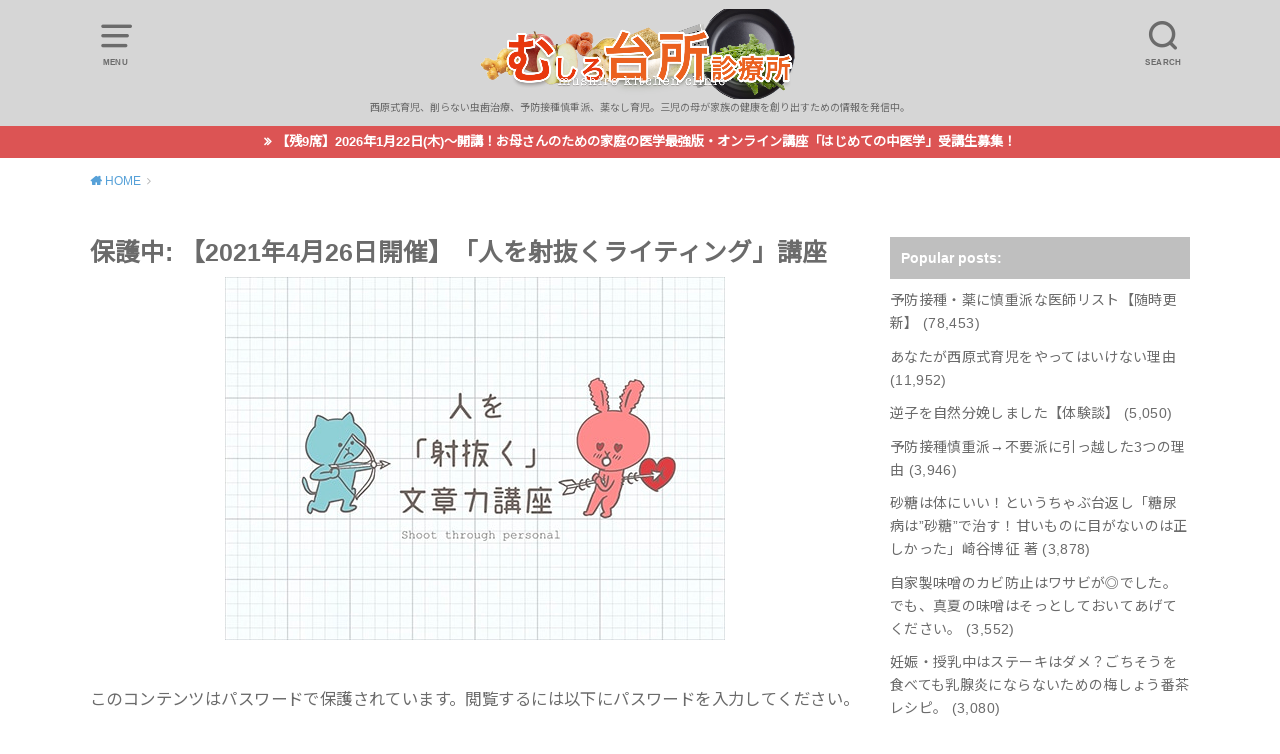

--- FILE ---
content_type: text/html; charset=UTF-8
request_url: https://mushiro-kitchenclinic.com/20210426-2/
body_size: 19883
content:
<!doctype html>
<html dir="ltr" lang="ja" prefix="og: https://ogp.me/ns#">

<head>

	<meta charset="utf-8">
	<meta http-equiv="X-UA-Compatible" content="IE=edge">
	<meta name="HandheldFriendly" content="True">
	<meta name="MobileOptimized" content="320">
	<meta name="viewport" content="width=device-width, initial-scale=1"/>
	<link rel="pingback" href="https://mushiro-kitchenclinic.com/xmlrpc.php"><title>保護中: 【2021年4月26日開催】「人を射抜くライティング」講座 | むしろ台所診療所</title>

		<!-- All in One SEO 4.9.3 - aioseo.com -->
	<meta name="robots" content="max-image-preview:large" />
	<meta name="google-site-verification" content="RslwsRxs0OcfK1k2CbPS7enurqub4maQchl5HONIEhw" />
	<link rel="canonical" href="https://mushiro-kitchenclinic.com/20210426-2/" />
	<meta name="generator" content="All in One SEO (AIOSEO) 4.9.3" />
		<meta property="og:locale" content="ja_JP" />
		<meta property="og:site_name" content="むしろ台所診療所" />
		<meta property="og:type" content="article" />
		<meta property="og:title" content="保護中: 【2021年4月26日開催】「人を射抜くライティング」講座 | むしろ台所診療所" />
		<meta property="og:url" content="https://mushiro-kitchenclinic.com/20210426-2/" />
		<meta property="og:image" content="https://mushiro-kitchenclinic.com/wp-content/uploads/2020/06/IMG_3642.jpg" />
		<meta property="og:image:secure_url" content="https://mushiro-kitchenclinic.com/wp-content/uploads/2020/06/IMG_3642.jpg" />
		<meta property="og:image:width" content="500" />
		<meta property="og:image:height" content="363" />
		<meta property="article:published_time" content="2021-05-02T01:53:49+00:00" />
		<meta property="article:modified_time" content="2022-02-15T06:49:32+00:00" />
		<meta name="twitter:card" content="summary" />
		<meta name="twitter:title" content="保護中: 【2021年4月26日開催】「人を射抜くライティング」講座 | むしろ台所診療所" />
		<meta name="twitter:image" content="https://mushiro-kitchenclinic.com/wp-content/uploads/2020/06/IMG_3642.jpg" />
		<script type="application/ld+json" class="aioseo-schema">
			{"@context":"https:\/\/schema.org","@graph":[{"@type":"BreadcrumbList","@id":"https:\/\/mushiro-kitchenclinic.com\/20210426-2\/#breadcrumblist","itemListElement":[{"@type":"ListItem","@id":"https:\/\/mushiro-kitchenclinic.com#listItem","position":1,"name":"Home","item":"https:\/\/mushiro-kitchenclinic.com","nextItem":{"@type":"ListItem","@id":"https:\/\/mushiro-kitchenclinic.com\/20210426-2\/#listItem","name":"\u4fdd\u8b77\u4e2d: \u30102021\u5e744\u670826\u65e5\u958b\u50ac\u3011\u300c\u4eba\u3092\u5c04\u629c\u304f\u30e9\u30a4\u30c6\u30a3\u30f3\u30b0\u300d\u8b1b\u5ea7"}},{"@type":"ListItem","@id":"https:\/\/mushiro-kitchenclinic.com\/20210426-2\/#listItem","position":2,"name":"\u4fdd\u8b77\u4e2d: \u30102021\u5e744\u670826\u65e5\u958b\u50ac\u3011\u300c\u4eba\u3092\u5c04\u629c\u304f\u30e9\u30a4\u30c6\u30a3\u30f3\u30b0\u300d\u8b1b\u5ea7","previousItem":{"@type":"ListItem","@id":"https:\/\/mushiro-kitchenclinic.com#listItem","name":"Home"}}]},{"@type":"Organization","@id":"https:\/\/mushiro-kitchenclinic.com\/#organization","name":"\u3080\u3057\u308d\u53f0\u6240\u8a3a\u7642\u6240","description":"\u897f\u539f\u5f0f\u80b2\u5150\u3001\u524a\u3089\u306a\u3044\u866b\u6b6f\u6cbb\u7642\u3001\u4e88\u9632\u63a5\u7a2e\u614e\u91cd\u6d3e\u3001\u85ac\u306a\u3057\u80b2\u5150\u3002\u4e09\u5150\u306e\u6bcd\u304c\u5bb6\u65cf\u306e\u5065\u5eb7\u3092\u5275\u308a\u51fa\u3059\u305f\u3081\u306e\u60c5\u5831\u3092\u767a\u4fe1\u4e2d\u3002","url":"https:\/\/mushiro-kitchenclinic.com\/"},{"@type":"WebPage","@id":"https:\/\/mushiro-kitchenclinic.com\/20210426-2\/#webpage","url":"https:\/\/mushiro-kitchenclinic.com\/20210426-2\/","name":"\u4fdd\u8b77\u4e2d: \u30102021\u5e744\u670826\u65e5\u958b\u50ac\u3011\u300c\u4eba\u3092\u5c04\u629c\u304f\u30e9\u30a4\u30c6\u30a3\u30f3\u30b0\u300d\u8b1b\u5ea7 | \u3080\u3057\u308d\u53f0\u6240\u8a3a\u7642\u6240","inLanguage":"ja","isPartOf":{"@id":"https:\/\/mushiro-kitchenclinic.com\/#website"},"breadcrumb":{"@id":"https:\/\/mushiro-kitchenclinic.com\/20210426-2\/#breadcrumblist"},"image":{"@type":"ImageObject","url":"https:\/\/mushiro-kitchenclinic.com\/wp-content\/uploads\/2020\/06\/IMG_3642.jpg","@id":"https:\/\/mushiro-kitchenclinic.com\/20210426-2\/#mainImage","width":500,"height":363},"primaryImageOfPage":{"@id":"https:\/\/mushiro-kitchenclinic.com\/20210426-2\/#mainImage"},"datePublished":"2021-05-02T10:53:49+09:00","dateModified":"2022-02-15T15:49:32+09:00"},{"@type":"WebSite","@id":"https:\/\/mushiro-kitchenclinic.com\/#website","url":"https:\/\/mushiro-kitchenclinic.com\/","name":"\u3080\u3057\u308d\u53f0\u6240\u8a3a\u7642\u6240","description":"\u897f\u539f\u5f0f\u80b2\u5150\u3001\u524a\u3089\u306a\u3044\u866b\u6b6f\u6cbb\u7642\u3001\u4e88\u9632\u63a5\u7a2e\u614e\u91cd\u6d3e\u3001\u85ac\u306a\u3057\u80b2\u5150\u3002\u4e09\u5150\u306e\u6bcd\u304c\u5bb6\u65cf\u306e\u5065\u5eb7\u3092\u5275\u308a\u51fa\u3059\u305f\u3081\u306e\u60c5\u5831\u3092\u767a\u4fe1\u4e2d\u3002","inLanguage":"ja","publisher":{"@id":"https:\/\/mushiro-kitchenclinic.com\/#organization"}}]}
		</script>
		<!-- All in One SEO -->

<link rel='dns-prefetch' href='//www.googletagmanager.com' />
<link rel='dns-prefetch' href='//fonts.googleapis.com' />
<link rel='dns-prefetch' href='//maxcdn.bootstrapcdn.com' />
<link rel="alternate" type="application/rss+xml" title="むしろ台所診療所 &raquo; フィード" href="https://mushiro-kitchenclinic.com/feed/" />
<link rel="alternate" type="application/rss+xml" title="むしろ台所診療所 &raquo; コメントフィード" href="https://mushiro-kitchenclinic.com/comments/feed/" />
<link rel="alternate" title="oEmbed (JSON)" type="application/json+oembed" href="https://mushiro-kitchenclinic.com/wp-json/oembed/1.0/embed?url=https%3A%2F%2Fmushiro-kitchenclinic.com%2F20210426-2%2F" />
<link rel="alternate" title="oEmbed (XML)" type="text/xml+oembed" href="https://mushiro-kitchenclinic.com/wp-json/oembed/1.0/embed?url=https%3A%2F%2Fmushiro-kitchenclinic.com%2F20210426-2%2F&#038;format=xml" />
<style id='wp-img-auto-sizes-contain-inline-css' type='text/css'>
img:is([sizes=auto i],[sizes^="auto," i]){contain-intrinsic-size:3000px 1500px}
/*# sourceURL=wp-img-auto-sizes-contain-inline-css */
</style>
<style id='wp-emoji-styles-inline-css' type='text/css'>

	img.wp-smiley, img.emoji {
		display: inline !important;
		border: none !important;
		box-shadow: none !important;
		height: 1em !important;
		width: 1em !important;
		margin: 0 0.07em !important;
		vertical-align: -0.1em !important;
		background: none !important;
		padding: 0 !important;
	}
/*# sourceURL=wp-emoji-styles-inline-css */
</style>
<style id='wp-block-library-inline-css' type='text/css'>
:root{--wp-block-synced-color:#7a00df;--wp-block-synced-color--rgb:122,0,223;--wp-bound-block-color:var(--wp-block-synced-color);--wp-editor-canvas-background:#ddd;--wp-admin-theme-color:#007cba;--wp-admin-theme-color--rgb:0,124,186;--wp-admin-theme-color-darker-10:#006ba1;--wp-admin-theme-color-darker-10--rgb:0,107,160.5;--wp-admin-theme-color-darker-20:#005a87;--wp-admin-theme-color-darker-20--rgb:0,90,135;--wp-admin-border-width-focus:2px}@media (min-resolution:192dpi){:root{--wp-admin-border-width-focus:1.5px}}.wp-element-button{cursor:pointer}:root .has-very-light-gray-background-color{background-color:#eee}:root .has-very-dark-gray-background-color{background-color:#313131}:root .has-very-light-gray-color{color:#eee}:root .has-very-dark-gray-color{color:#313131}:root .has-vivid-green-cyan-to-vivid-cyan-blue-gradient-background{background:linear-gradient(135deg,#00d084,#0693e3)}:root .has-purple-crush-gradient-background{background:linear-gradient(135deg,#34e2e4,#4721fb 50%,#ab1dfe)}:root .has-hazy-dawn-gradient-background{background:linear-gradient(135deg,#faaca8,#dad0ec)}:root .has-subdued-olive-gradient-background{background:linear-gradient(135deg,#fafae1,#67a671)}:root .has-atomic-cream-gradient-background{background:linear-gradient(135deg,#fdd79a,#004a59)}:root .has-nightshade-gradient-background{background:linear-gradient(135deg,#330968,#31cdcf)}:root .has-midnight-gradient-background{background:linear-gradient(135deg,#020381,#2874fc)}:root{--wp--preset--font-size--normal:16px;--wp--preset--font-size--huge:42px}.has-regular-font-size{font-size:1em}.has-larger-font-size{font-size:2.625em}.has-normal-font-size{font-size:var(--wp--preset--font-size--normal)}.has-huge-font-size{font-size:var(--wp--preset--font-size--huge)}.has-text-align-center{text-align:center}.has-text-align-left{text-align:left}.has-text-align-right{text-align:right}.has-fit-text{white-space:nowrap!important}#end-resizable-editor-section{display:none}.aligncenter{clear:both}.items-justified-left{justify-content:flex-start}.items-justified-center{justify-content:center}.items-justified-right{justify-content:flex-end}.items-justified-space-between{justify-content:space-between}.screen-reader-text{border:0;clip-path:inset(50%);height:1px;margin:-1px;overflow:hidden;padding:0;position:absolute;width:1px;word-wrap:normal!important}.screen-reader-text:focus{background-color:#ddd;clip-path:none;color:#444;display:block;font-size:1em;height:auto;left:5px;line-height:normal;padding:15px 23px 14px;text-decoration:none;top:5px;width:auto;z-index:100000}html :where(.has-border-color){border-style:solid}html :where([style*=border-top-color]){border-top-style:solid}html :where([style*=border-right-color]){border-right-style:solid}html :where([style*=border-bottom-color]){border-bottom-style:solid}html :where([style*=border-left-color]){border-left-style:solid}html :where([style*=border-width]){border-style:solid}html :where([style*=border-top-width]){border-top-style:solid}html :where([style*=border-right-width]){border-right-style:solid}html :where([style*=border-bottom-width]){border-bottom-style:solid}html :where([style*=border-left-width]){border-left-style:solid}html :where(img[class*=wp-image-]){height:auto;max-width:100%}:where(figure){margin:0 0 1em}html :where(.is-position-sticky){--wp-admin--admin-bar--position-offset:var(--wp-admin--admin-bar--height,0px)}@media screen and (max-width:600px){html :where(.is-position-sticky){--wp-admin--admin-bar--position-offset:0px}}

/*# sourceURL=wp-block-library-inline-css */
</style><style id='wp-block-social-links-inline-css' type='text/css'>
.wp-block-social-links{background:none;box-sizing:border-box;margin-left:0;padding-left:0;padding-right:0;text-indent:0}.wp-block-social-links .wp-social-link a,.wp-block-social-links .wp-social-link a:hover{border-bottom:0;box-shadow:none;text-decoration:none}.wp-block-social-links .wp-social-link svg{height:1em;width:1em}.wp-block-social-links .wp-social-link span:not(.screen-reader-text){font-size:.65em;margin-left:.5em;margin-right:.5em}.wp-block-social-links.has-small-icon-size{font-size:16px}.wp-block-social-links,.wp-block-social-links.has-normal-icon-size{font-size:24px}.wp-block-social-links.has-large-icon-size{font-size:36px}.wp-block-social-links.has-huge-icon-size{font-size:48px}.wp-block-social-links.aligncenter{display:flex;justify-content:center}.wp-block-social-links.alignright{justify-content:flex-end}.wp-block-social-link{border-radius:9999px;display:block}@media not (prefers-reduced-motion){.wp-block-social-link{transition:transform .1s ease}}.wp-block-social-link{height:auto}.wp-block-social-link a{align-items:center;display:flex;line-height:0}.wp-block-social-link:hover{transform:scale(1.1)}.wp-block-social-links .wp-block-social-link.wp-social-link{display:inline-block;margin:0;padding:0}.wp-block-social-links .wp-block-social-link.wp-social-link .wp-block-social-link-anchor,.wp-block-social-links .wp-block-social-link.wp-social-link .wp-block-social-link-anchor svg,.wp-block-social-links .wp-block-social-link.wp-social-link .wp-block-social-link-anchor:active,.wp-block-social-links .wp-block-social-link.wp-social-link .wp-block-social-link-anchor:hover,.wp-block-social-links .wp-block-social-link.wp-social-link .wp-block-social-link-anchor:visited{color:currentColor;fill:currentColor}:where(.wp-block-social-links:not(.is-style-logos-only)) .wp-social-link{background-color:#f0f0f0;color:#444}:where(.wp-block-social-links:not(.is-style-logos-only)) .wp-social-link-amazon{background-color:#f90;color:#fff}:where(.wp-block-social-links:not(.is-style-logos-only)) .wp-social-link-bandcamp{background-color:#1ea0c3;color:#fff}:where(.wp-block-social-links:not(.is-style-logos-only)) .wp-social-link-behance{background-color:#0757fe;color:#fff}:where(.wp-block-social-links:not(.is-style-logos-only)) .wp-social-link-bluesky{background-color:#0a7aff;color:#fff}:where(.wp-block-social-links:not(.is-style-logos-only)) .wp-social-link-codepen{background-color:#1e1f26;color:#fff}:where(.wp-block-social-links:not(.is-style-logos-only)) .wp-social-link-deviantart{background-color:#02e49b;color:#fff}:where(.wp-block-social-links:not(.is-style-logos-only)) .wp-social-link-discord{background-color:#5865f2;color:#fff}:where(.wp-block-social-links:not(.is-style-logos-only)) .wp-social-link-dribbble{background-color:#e94c89;color:#fff}:where(.wp-block-social-links:not(.is-style-logos-only)) .wp-social-link-dropbox{background-color:#4280ff;color:#fff}:where(.wp-block-social-links:not(.is-style-logos-only)) .wp-social-link-etsy{background-color:#f45800;color:#fff}:where(.wp-block-social-links:not(.is-style-logos-only)) .wp-social-link-facebook{background-color:#0866ff;color:#fff}:where(.wp-block-social-links:not(.is-style-logos-only)) .wp-social-link-fivehundredpx{background-color:#000;color:#fff}:where(.wp-block-social-links:not(.is-style-logos-only)) .wp-social-link-flickr{background-color:#0461dd;color:#fff}:where(.wp-block-social-links:not(.is-style-logos-only)) .wp-social-link-foursquare{background-color:#e65678;color:#fff}:where(.wp-block-social-links:not(.is-style-logos-only)) .wp-social-link-github{background-color:#24292d;color:#fff}:where(.wp-block-social-links:not(.is-style-logos-only)) .wp-social-link-goodreads{background-color:#eceadd;color:#382110}:where(.wp-block-social-links:not(.is-style-logos-only)) .wp-social-link-google{background-color:#ea4434;color:#fff}:where(.wp-block-social-links:not(.is-style-logos-only)) .wp-social-link-gravatar{background-color:#1d4fc4;color:#fff}:where(.wp-block-social-links:not(.is-style-logos-only)) .wp-social-link-instagram{background-color:#f00075;color:#fff}:where(.wp-block-social-links:not(.is-style-logos-only)) .wp-social-link-lastfm{background-color:#e21b24;color:#fff}:where(.wp-block-social-links:not(.is-style-logos-only)) .wp-social-link-linkedin{background-color:#0d66c2;color:#fff}:where(.wp-block-social-links:not(.is-style-logos-only)) .wp-social-link-mastodon{background-color:#3288d4;color:#fff}:where(.wp-block-social-links:not(.is-style-logos-only)) .wp-social-link-medium{background-color:#000;color:#fff}:where(.wp-block-social-links:not(.is-style-logos-only)) .wp-social-link-meetup{background-color:#f6405f;color:#fff}:where(.wp-block-social-links:not(.is-style-logos-only)) .wp-social-link-patreon{background-color:#000;color:#fff}:where(.wp-block-social-links:not(.is-style-logos-only)) .wp-social-link-pinterest{background-color:#e60122;color:#fff}:where(.wp-block-social-links:not(.is-style-logos-only)) .wp-social-link-pocket{background-color:#ef4155;color:#fff}:where(.wp-block-social-links:not(.is-style-logos-only)) .wp-social-link-reddit{background-color:#ff4500;color:#fff}:where(.wp-block-social-links:not(.is-style-logos-only)) .wp-social-link-skype{background-color:#0478d7;color:#fff}:where(.wp-block-social-links:not(.is-style-logos-only)) .wp-social-link-snapchat{background-color:#fefc00;color:#fff;stroke:#000}:where(.wp-block-social-links:not(.is-style-logos-only)) .wp-social-link-soundcloud{background-color:#ff5600;color:#fff}:where(.wp-block-social-links:not(.is-style-logos-only)) .wp-social-link-spotify{background-color:#1bd760;color:#fff}:where(.wp-block-social-links:not(.is-style-logos-only)) .wp-social-link-telegram{background-color:#2aabee;color:#fff}:where(.wp-block-social-links:not(.is-style-logos-only)) .wp-social-link-threads{background-color:#000;color:#fff}:where(.wp-block-social-links:not(.is-style-logos-only)) .wp-social-link-tiktok{background-color:#000;color:#fff}:where(.wp-block-social-links:not(.is-style-logos-only)) .wp-social-link-tumblr{background-color:#011835;color:#fff}:where(.wp-block-social-links:not(.is-style-logos-only)) .wp-social-link-twitch{background-color:#6440a4;color:#fff}:where(.wp-block-social-links:not(.is-style-logos-only)) .wp-social-link-twitter{background-color:#1da1f2;color:#fff}:where(.wp-block-social-links:not(.is-style-logos-only)) .wp-social-link-vimeo{background-color:#1eb7ea;color:#fff}:where(.wp-block-social-links:not(.is-style-logos-only)) .wp-social-link-vk{background-color:#4680c2;color:#fff}:where(.wp-block-social-links:not(.is-style-logos-only)) .wp-social-link-wordpress{background-color:#3499cd;color:#fff}:where(.wp-block-social-links:not(.is-style-logos-only)) .wp-social-link-whatsapp{background-color:#25d366;color:#fff}:where(.wp-block-social-links:not(.is-style-logos-only)) .wp-social-link-x{background-color:#000;color:#fff}:where(.wp-block-social-links:not(.is-style-logos-only)) .wp-social-link-yelp{background-color:#d32422;color:#fff}:where(.wp-block-social-links:not(.is-style-logos-only)) .wp-social-link-youtube{background-color:red;color:#fff}:where(.wp-block-social-links.is-style-logos-only) .wp-social-link{background:none}:where(.wp-block-social-links.is-style-logos-only) .wp-social-link svg{height:1.25em;width:1.25em}:where(.wp-block-social-links.is-style-logos-only) .wp-social-link-amazon{color:#f90}:where(.wp-block-social-links.is-style-logos-only) .wp-social-link-bandcamp{color:#1ea0c3}:where(.wp-block-social-links.is-style-logos-only) .wp-social-link-behance{color:#0757fe}:where(.wp-block-social-links.is-style-logos-only) .wp-social-link-bluesky{color:#0a7aff}:where(.wp-block-social-links.is-style-logos-only) .wp-social-link-codepen{color:#1e1f26}:where(.wp-block-social-links.is-style-logos-only) .wp-social-link-deviantart{color:#02e49b}:where(.wp-block-social-links.is-style-logos-only) .wp-social-link-discord{color:#5865f2}:where(.wp-block-social-links.is-style-logos-only) .wp-social-link-dribbble{color:#e94c89}:where(.wp-block-social-links.is-style-logos-only) .wp-social-link-dropbox{color:#4280ff}:where(.wp-block-social-links.is-style-logos-only) .wp-social-link-etsy{color:#f45800}:where(.wp-block-social-links.is-style-logos-only) .wp-social-link-facebook{color:#0866ff}:where(.wp-block-social-links.is-style-logos-only) .wp-social-link-fivehundredpx{color:#000}:where(.wp-block-social-links.is-style-logos-only) .wp-social-link-flickr{color:#0461dd}:where(.wp-block-social-links.is-style-logos-only) .wp-social-link-foursquare{color:#e65678}:where(.wp-block-social-links.is-style-logos-only) .wp-social-link-github{color:#24292d}:where(.wp-block-social-links.is-style-logos-only) .wp-social-link-goodreads{color:#382110}:where(.wp-block-social-links.is-style-logos-only) .wp-social-link-google{color:#ea4434}:where(.wp-block-social-links.is-style-logos-only) .wp-social-link-gravatar{color:#1d4fc4}:where(.wp-block-social-links.is-style-logos-only) .wp-social-link-instagram{color:#f00075}:where(.wp-block-social-links.is-style-logos-only) .wp-social-link-lastfm{color:#e21b24}:where(.wp-block-social-links.is-style-logos-only) .wp-social-link-linkedin{color:#0d66c2}:where(.wp-block-social-links.is-style-logos-only) .wp-social-link-mastodon{color:#3288d4}:where(.wp-block-social-links.is-style-logos-only) .wp-social-link-medium{color:#000}:where(.wp-block-social-links.is-style-logos-only) .wp-social-link-meetup{color:#f6405f}:where(.wp-block-social-links.is-style-logos-only) .wp-social-link-patreon{color:#000}:where(.wp-block-social-links.is-style-logos-only) .wp-social-link-pinterest{color:#e60122}:where(.wp-block-social-links.is-style-logos-only) .wp-social-link-pocket{color:#ef4155}:where(.wp-block-social-links.is-style-logos-only) .wp-social-link-reddit{color:#ff4500}:where(.wp-block-social-links.is-style-logos-only) .wp-social-link-skype{color:#0478d7}:where(.wp-block-social-links.is-style-logos-only) .wp-social-link-snapchat{color:#fff;stroke:#000}:where(.wp-block-social-links.is-style-logos-only) .wp-social-link-soundcloud{color:#ff5600}:where(.wp-block-social-links.is-style-logos-only) .wp-social-link-spotify{color:#1bd760}:where(.wp-block-social-links.is-style-logos-only) .wp-social-link-telegram{color:#2aabee}:where(.wp-block-social-links.is-style-logos-only) .wp-social-link-threads{color:#000}:where(.wp-block-social-links.is-style-logos-only) .wp-social-link-tiktok{color:#000}:where(.wp-block-social-links.is-style-logos-only) .wp-social-link-tumblr{color:#011835}:where(.wp-block-social-links.is-style-logos-only) .wp-social-link-twitch{color:#6440a4}:where(.wp-block-social-links.is-style-logos-only) .wp-social-link-twitter{color:#1da1f2}:where(.wp-block-social-links.is-style-logos-only) .wp-social-link-vimeo{color:#1eb7ea}:where(.wp-block-social-links.is-style-logos-only) .wp-social-link-vk{color:#4680c2}:where(.wp-block-social-links.is-style-logos-only) .wp-social-link-whatsapp{color:#25d366}:where(.wp-block-social-links.is-style-logos-only) .wp-social-link-wordpress{color:#3499cd}:where(.wp-block-social-links.is-style-logos-only) .wp-social-link-x{color:#000}:where(.wp-block-social-links.is-style-logos-only) .wp-social-link-yelp{color:#d32422}:where(.wp-block-social-links.is-style-logos-only) .wp-social-link-youtube{color:red}.wp-block-social-links.is-style-pill-shape .wp-social-link{width:auto}:root :where(.wp-block-social-links .wp-social-link a){padding:.25em}:root :where(.wp-block-social-links.is-style-logos-only .wp-social-link a){padding:0}:root :where(.wp-block-social-links.is-style-pill-shape .wp-social-link a){padding-left:.6666666667em;padding-right:.6666666667em}.wp-block-social-links:not(.has-icon-color):not(.has-icon-background-color) .wp-social-link-snapchat .wp-block-social-link-label{color:#000}
/*# sourceURL=https://mushiro-kitchenclinic.com/wp-includes/blocks/social-links/style.min.css */
</style>
<style id='global-styles-inline-css' type='text/css'>
:root{--wp--preset--aspect-ratio--square: 1;--wp--preset--aspect-ratio--4-3: 4/3;--wp--preset--aspect-ratio--3-4: 3/4;--wp--preset--aspect-ratio--3-2: 3/2;--wp--preset--aspect-ratio--2-3: 2/3;--wp--preset--aspect-ratio--16-9: 16/9;--wp--preset--aspect-ratio--9-16: 9/16;--wp--preset--color--black: #000000;--wp--preset--color--cyan-bluish-gray: #abb8c3;--wp--preset--color--white: #ffffff;--wp--preset--color--pale-pink: #f78da7;--wp--preset--color--vivid-red: #cf2e2e;--wp--preset--color--luminous-vivid-orange: #ff6900;--wp--preset--color--luminous-vivid-amber: #fcb900;--wp--preset--color--light-green-cyan: #7bdcb5;--wp--preset--color--vivid-green-cyan: #00d084;--wp--preset--color--pale-cyan-blue: #8ed1fc;--wp--preset--color--vivid-cyan-blue: #0693e3;--wp--preset--color--vivid-purple: #9b51e0;--wp--preset--gradient--vivid-cyan-blue-to-vivid-purple: linear-gradient(135deg,rgb(6,147,227) 0%,rgb(155,81,224) 100%);--wp--preset--gradient--light-green-cyan-to-vivid-green-cyan: linear-gradient(135deg,rgb(122,220,180) 0%,rgb(0,208,130) 100%);--wp--preset--gradient--luminous-vivid-amber-to-luminous-vivid-orange: linear-gradient(135deg,rgb(252,185,0) 0%,rgb(255,105,0) 100%);--wp--preset--gradient--luminous-vivid-orange-to-vivid-red: linear-gradient(135deg,rgb(255,105,0) 0%,rgb(207,46,46) 100%);--wp--preset--gradient--very-light-gray-to-cyan-bluish-gray: linear-gradient(135deg,rgb(238,238,238) 0%,rgb(169,184,195) 100%);--wp--preset--gradient--cool-to-warm-spectrum: linear-gradient(135deg,rgb(74,234,220) 0%,rgb(151,120,209) 20%,rgb(207,42,186) 40%,rgb(238,44,130) 60%,rgb(251,105,98) 80%,rgb(254,248,76) 100%);--wp--preset--gradient--blush-light-purple: linear-gradient(135deg,rgb(255,206,236) 0%,rgb(152,150,240) 100%);--wp--preset--gradient--blush-bordeaux: linear-gradient(135deg,rgb(254,205,165) 0%,rgb(254,45,45) 50%,rgb(107,0,62) 100%);--wp--preset--gradient--luminous-dusk: linear-gradient(135deg,rgb(255,203,112) 0%,rgb(199,81,192) 50%,rgb(65,88,208) 100%);--wp--preset--gradient--pale-ocean: linear-gradient(135deg,rgb(255,245,203) 0%,rgb(182,227,212) 50%,rgb(51,167,181) 100%);--wp--preset--gradient--electric-grass: linear-gradient(135deg,rgb(202,248,128) 0%,rgb(113,206,126) 100%);--wp--preset--gradient--midnight: linear-gradient(135deg,rgb(2,3,129) 0%,rgb(40,116,252) 100%);--wp--preset--font-size--small: 13px;--wp--preset--font-size--medium: 20px;--wp--preset--font-size--large: 36px;--wp--preset--font-size--x-large: 42px;--wp--preset--spacing--20: 0.44rem;--wp--preset--spacing--30: 0.67rem;--wp--preset--spacing--40: 1rem;--wp--preset--spacing--50: 1.5rem;--wp--preset--spacing--60: 2.25rem;--wp--preset--spacing--70: 3.38rem;--wp--preset--spacing--80: 5.06rem;--wp--preset--shadow--natural: 6px 6px 9px rgba(0, 0, 0, 0.2);--wp--preset--shadow--deep: 12px 12px 50px rgba(0, 0, 0, 0.4);--wp--preset--shadow--sharp: 6px 6px 0px rgba(0, 0, 0, 0.2);--wp--preset--shadow--outlined: 6px 6px 0px -3px rgb(255, 255, 255), 6px 6px rgb(0, 0, 0);--wp--preset--shadow--crisp: 6px 6px 0px rgb(0, 0, 0);}:where(.is-layout-flex){gap: 0.5em;}:where(.is-layout-grid){gap: 0.5em;}body .is-layout-flex{display: flex;}.is-layout-flex{flex-wrap: wrap;align-items: center;}.is-layout-flex > :is(*, div){margin: 0;}body .is-layout-grid{display: grid;}.is-layout-grid > :is(*, div){margin: 0;}:where(.wp-block-columns.is-layout-flex){gap: 2em;}:where(.wp-block-columns.is-layout-grid){gap: 2em;}:where(.wp-block-post-template.is-layout-flex){gap: 1.25em;}:where(.wp-block-post-template.is-layout-grid){gap: 1.25em;}.has-black-color{color: var(--wp--preset--color--black) !important;}.has-cyan-bluish-gray-color{color: var(--wp--preset--color--cyan-bluish-gray) !important;}.has-white-color{color: var(--wp--preset--color--white) !important;}.has-pale-pink-color{color: var(--wp--preset--color--pale-pink) !important;}.has-vivid-red-color{color: var(--wp--preset--color--vivid-red) !important;}.has-luminous-vivid-orange-color{color: var(--wp--preset--color--luminous-vivid-orange) !important;}.has-luminous-vivid-amber-color{color: var(--wp--preset--color--luminous-vivid-amber) !important;}.has-light-green-cyan-color{color: var(--wp--preset--color--light-green-cyan) !important;}.has-vivid-green-cyan-color{color: var(--wp--preset--color--vivid-green-cyan) !important;}.has-pale-cyan-blue-color{color: var(--wp--preset--color--pale-cyan-blue) !important;}.has-vivid-cyan-blue-color{color: var(--wp--preset--color--vivid-cyan-blue) !important;}.has-vivid-purple-color{color: var(--wp--preset--color--vivid-purple) !important;}.has-black-background-color{background-color: var(--wp--preset--color--black) !important;}.has-cyan-bluish-gray-background-color{background-color: var(--wp--preset--color--cyan-bluish-gray) !important;}.has-white-background-color{background-color: var(--wp--preset--color--white) !important;}.has-pale-pink-background-color{background-color: var(--wp--preset--color--pale-pink) !important;}.has-vivid-red-background-color{background-color: var(--wp--preset--color--vivid-red) !important;}.has-luminous-vivid-orange-background-color{background-color: var(--wp--preset--color--luminous-vivid-orange) !important;}.has-luminous-vivid-amber-background-color{background-color: var(--wp--preset--color--luminous-vivid-amber) !important;}.has-light-green-cyan-background-color{background-color: var(--wp--preset--color--light-green-cyan) !important;}.has-vivid-green-cyan-background-color{background-color: var(--wp--preset--color--vivid-green-cyan) !important;}.has-pale-cyan-blue-background-color{background-color: var(--wp--preset--color--pale-cyan-blue) !important;}.has-vivid-cyan-blue-background-color{background-color: var(--wp--preset--color--vivid-cyan-blue) !important;}.has-vivid-purple-background-color{background-color: var(--wp--preset--color--vivid-purple) !important;}.has-black-border-color{border-color: var(--wp--preset--color--black) !important;}.has-cyan-bluish-gray-border-color{border-color: var(--wp--preset--color--cyan-bluish-gray) !important;}.has-white-border-color{border-color: var(--wp--preset--color--white) !important;}.has-pale-pink-border-color{border-color: var(--wp--preset--color--pale-pink) !important;}.has-vivid-red-border-color{border-color: var(--wp--preset--color--vivid-red) !important;}.has-luminous-vivid-orange-border-color{border-color: var(--wp--preset--color--luminous-vivid-orange) !important;}.has-luminous-vivid-amber-border-color{border-color: var(--wp--preset--color--luminous-vivid-amber) !important;}.has-light-green-cyan-border-color{border-color: var(--wp--preset--color--light-green-cyan) !important;}.has-vivid-green-cyan-border-color{border-color: var(--wp--preset--color--vivid-green-cyan) !important;}.has-pale-cyan-blue-border-color{border-color: var(--wp--preset--color--pale-cyan-blue) !important;}.has-vivid-cyan-blue-border-color{border-color: var(--wp--preset--color--vivid-cyan-blue) !important;}.has-vivid-purple-border-color{border-color: var(--wp--preset--color--vivid-purple) !important;}.has-vivid-cyan-blue-to-vivid-purple-gradient-background{background: var(--wp--preset--gradient--vivid-cyan-blue-to-vivid-purple) !important;}.has-light-green-cyan-to-vivid-green-cyan-gradient-background{background: var(--wp--preset--gradient--light-green-cyan-to-vivid-green-cyan) !important;}.has-luminous-vivid-amber-to-luminous-vivid-orange-gradient-background{background: var(--wp--preset--gradient--luminous-vivid-amber-to-luminous-vivid-orange) !important;}.has-luminous-vivid-orange-to-vivid-red-gradient-background{background: var(--wp--preset--gradient--luminous-vivid-orange-to-vivid-red) !important;}.has-very-light-gray-to-cyan-bluish-gray-gradient-background{background: var(--wp--preset--gradient--very-light-gray-to-cyan-bluish-gray) !important;}.has-cool-to-warm-spectrum-gradient-background{background: var(--wp--preset--gradient--cool-to-warm-spectrum) !important;}.has-blush-light-purple-gradient-background{background: var(--wp--preset--gradient--blush-light-purple) !important;}.has-blush-bordeaux-gradient-background{background: var(--wp--preset--gradient--blush-bordeaux) !important;}.has-luminous-dusk-gradient-background{background: var(--wp--preset--gradient--luminous-dusk) !important;}.has-pale-ocean-gradient-background{background: var(--wp--preset--gradient--pale-ocean) !important;}.has-electric-grass-gradient-background{background: var(--wp--preset--gradient--electric-grass) !important;}.has-midnight-gradient-background{background: var(--wp--preset--gradient--midnight) !important;}.has-small-font-size{font-size: var(--wp--preset--font-size--small) !important;}.has-medium-font-size{font-size: var(--wp--preset--font-size--medium) !important;}.has-large-font-size{font-size: var(--wp--preset--font-size--large) !important;}.has-x-large-font-size{font-size: var(--wp--preset--font-size--x-large) !important;}
/*# sourceURL=global-styles-inline-css */
</style>

<style id='classic-theme-styles-inline-css' type='text/css'>
/*! This file is auto-generated */
.wp-block-button__link{color:#fff;background-color:#32373c;border-radius:9999px;box-shadow:none;text-decoration:none;padding:calc(.667em + 2px) calc(1.333em + 2px);font-size:1.125em}.wp-block-file__button{background:#32373c;color:#fff;text-decoration:none}
/*# sourceURL=/wp-includes/css/classic-themes.min.css */
</style>
<link rel='stylesheet' id='contact-form-7-css' href='https://mushiro-kitchenclinic.com/wp-content/plugins/contact-form-7/includes/css/styles.css?ver=6.1.4' type='text/css' media='all' />
<link rel='stylesheet' id='flexible-faq-css' href='https://mushiro-kitchenclinic.com/wp-content/plugins/flexible-faq/css/flexible-faq.css?ver=0.1' type='text/css' media='all' />
<link rel='stylesheet' id='sb-type-std-css' href='https://mushiro-kitchenclinic.com/wp-content/plugins/speech-bubble/css/sb-type-std.css' type='text/css' media='all' />
<link rel='stylesheet' id='sb-type-fb-css' href='https://mushiro-kitchenclinic.com/wp-content/plugins/speech-bubble/css/sb-type-fb.css' type='text/css' media='all' />
<link rel='stylesheet' id='sb-type-fb-flat-css' href='https://mushiro-kitchenclinic.com/wp-content/plugins/speech-bubble/css/sb-type-fb-flat.css' type='text/css' media='all' />
<link rel='stylesheet' id='sb-type-ln-css' href='https://mushiro-kitchenclinic.com/wp-content/plugins/speech-bubble/css/sb-type-ln.css' type='text/css' media='all' />
<link rel='stylesheet' id='sb-type-ln-flat-css' href='https://mushiro-kitchenclinic.com/wp-content/plugins/speech-bubble/css/sb-type-ln-flat.css' type='text/css' media='all' />
<link rel='stylesheet' id='sb-type-pink-css' href='https://mushiro-kitchenclinic.com/wp-content/plugins/speech-bubble/css/sb-type-pink.css' type='text/css' media='all' />
<link rel='stylesheet' id='sb-type-rtail-css' href='https://mushiro-kitchenclinic.com/wp-content/plugins/speech-bubble/css/sb-type-rtail.css' type='text/css' media='all' />
<link rel='stylesheet' id='sb-type-drop-css' href='https://mushiro-kitchenclinic.com/wp-content/plugins/speech-bubble/css/sb-type-drop.css' type='text/css' media='all' />
<link rel='stylesheet' id='sb-type-think-css' href='https://mushiro-kitchenclinic.com/wp-content/plugins/speech-bubble/css/sb-type-think.css' type='text/css' media='all' />
<link rel='stylesheet' id='sb-no-br-css' href='https://mushiro-kitchenclinic.com/wp-content/plugins/speech-bubble/css/sb-no-br.css' type='text/css' media='all' />
<link rel='stylesheet' id='toc-screen-css' href='https://mushiro-kitchenclinic.com/wp-content/plugins/table-of-contents-plus/screen.min.css?ver=2411.1' type='text/css' media='all' />
<link rel='stylesheet' id='whats-new-style-css' href='https://mushiro-kitchenclinic.com/wp-content/plugins/whats-new-genarator/whats-new.css?ver=2.0.2' type='text/css' media='all' />
<link rel='stylesheet' id='style-css' href='https://mushiro-kitchenclinic.com/wp-content/themes/yswallow/style.min.css?ver=1.6.3' type='text/css' media='all' />
<style id='style-inline-css' type='text/css'>
.animated{animation-duration:1.2s;animation-fill-mode:both;animation-delay:0s;animation-timing-function:ease-out}.wpcf7 .screen-reader-response{position:static}.animated{animation-fill-mode:none}@keyframes fadeIn{from{opacity:0}to{opacity:1}}.fadeIn{animation-name:fadeIn}@keyframes fadeInDown{from{opacity:0;transform:translate3d(0,-10px,0)}to{opacity:1;transform:none}}.fadeInDown{animation-name:fadeInDown}@keyframes fadeInDownBig{from{opacity:0;transform:translate3d(0,-100%,0)}to{opacity:1;transform:none}}.fadeInDownBig{animation-name:fadeInDownBig}@keyframes fadeInLeft{from{opacity:0;transform:translate3d(-10px,0,0)}to{opacity:1;transform:none}}.fadeInLeft{animation-name:fadeInLeft}@keyframes fadeInLeftBig{from{opacity:0;transform:translate3d(-100%,0,0)}to{opacity:1;transform:none}}.fadeInLeftBig{animation-name:fadeInLeftBig}@keyframes fadeInRight{from{opacity:0;transform:translate3d(10px,0,0)}to{opacity:1;transform:none}}.fadeInRight{animation-name:fadeInRight}@keyframes fadeInRightBig{from{opacity:0;transform:translate3d(100%,0,0)}to{opacity:1;transform:none}}.fadeInRightBig{animation-name:fadeInRightBig}@keyframes fadeInUp{from{opacity:0;transform:translate3d(0,10px,0)}to{opacity:1;transform:none}}.fadeInUp{animation-name:fadeInUp}@keyframes fadeInUpBig{from{opacity:0;transform:translate3d(0,100%,0)}to{opacity:1;transform:none}}.fadeInUpBig{animation-name:fadeInUpBig}
/*# sourceURL=style-inline-css */
</style>
<link rel='stylesheet' id='gf_Notojp-css' href='https://fonts.googleapis.com/css?family=Noto+Sans+JP&#038;display=swap' type='text/css' media='all' />
<link rel='stylesheet' id='fontawesome-css' href='https://mushiro-kitchenclinic.com/wp-content/themes/yswallow/library/css/font-awesome.min.css' type='text/css' media='all' />
<link rel='stylesheet' id='tablepress-default-css' href='https://mushiro-kitchenclinic.com/wp-content/plugins/tablepress/css/build/default.css?ver=3.2.6' type='text/css' media='all' />
<link rel='stylesheet' id='font-awesome-css' href='//maxcdn.bootstrapcdn.com/font-awesome/4.3.0/css/font-awesome.min.css?ver=4.3.0' type='text/css' media='all' />
<link rel='stylesheet' id='dkpdf-frontend-css' href='https://mushiro-kitchenclinic.com/wp-content/plugins/dk-pdf/build/frontend-style.css?ver=2.3.1' type='text/css' media='all' />
<script type="text/javascript" src="https://mushiro-kitchenclinic.com/wp-includes/js/jquery/jquery.min.js?ver=3.7.1" id="jquery-core-js"></script>
<script type="text/javascript" src="https://mushiro-kitchenclinic.com/wp-includes/js/jquery/jquery-migrate.min.js?ver=3.4.1" id="jquery-migrate-js"></script>

<!-- Site Kit によって追加された Google タグ（gtag.js）スニペット -->

<!-- Google アナリティクス スニペット (Site Kit が追加) -->
<script type="text/javascript" src="https://www.googletagmanager.com/gtag/js?id=GT-NGWVVBZ" id="google_gtagjs-js" async></script>
<script type="text/javascript" id="google_gtagjs-js-after">
/* <![CDATA[ */
window.dataLayer = window.dataLayer || [];function gtag(){dataLayer.push(arguments);}
gtag("set","linker",{"domains":["mushiro-kitchenclinic.com"]});
gtag("js", new Date());
gtag("set", "developer_id.dZTNiMT", true);
gtag("config", "GT-NGWVVBZ");
 window._googlesitekit = window._googlesitekit || {}; window._googlesitekit.throttledEvents = []; window._googlesitekit.gtagEvent = (name, data) => { var key = JSON.stringify( { name, data } ); if ( !! window._googlesitekit.throttledEvents[ key ] ) { return; } window._googlesitekit.throttledEvents[ key ] = true; setTimeout( () => { delete window._googlesitekit.throttledEvents[ key ]; }, 5 ); gtag( "event", name, { ...data, event_source: "site-kit" } ); } 
//# sourceURL=google_gtagjs-js-after
/* ]]> */
</script>

<!-- Site Kit によって追加された終了 Google タグ（gtag.js）スニペット -->
<link rel="https://api.w.org/" href="https://mushiro-kitchenclinic.com/wp-json/" /><link rel="alternate" title="JSON" type="application/json" href="https://mushiro-kitchenclinic.com/wp-json/wp/v2/pages/4045" /><link rel="EditURI" type="application/rsd+xml" title="RSD" href="https://mushiro-kitchenclinic.com/xmlrpc.php?rsd" />
<meta name="generator" content="WordPress 6.9" />
<link rel='shortlink' href='https://mushiro-kitchenclinic.com/?p=4045' />
<meta name="generator" content="Site Kit by Google 1.145.0" /><style type="text/css">
body, #breadcrumb li a::after{ color: #6b6b6b;}
a, #breadcrumb li a i, .authorbox .author_sns li a::before,.widget li a:after{ color: #57a1d8;}
a:hover{ color: #9eccef;}
.article-footer .post-categories li a,.article-footer .tags a{ background: #57a1d8; border-color:#57a1d8;}
.article-footer .tags a{ color:#57a1d8; background: none;}
.article-footer .post-categories li a:hover,.article-footer .tags a:hover{ background:#9eccef;  border-color:#9eccef;}
input[type="text"],input[type="password"],input[type="datetime"],input[type="datetime-local"],input[type="date"],input[type="month"],input[type="time"],input[type="week"],input[type="number"],input[type="email"],input[type="url"],input[type="search"],input[type="tel"],input[type="color"],select,textarea,.field { background-color: #ffffff;}
#header{ color: #6b6b6b; background: #d6d6d6;}
#logo a{ color: #ecf6ff;}
@media only screen and (min-width: 768px) {
	#g_nav .nav > li::after{ background: #ecf6ff;}
	#g_nav .nav li ul.sub-menu, #g_nav .nav li ul.children{ background: #2e3a44;color: #ffffff;}
	.archives-list .post-list a .eyecatch::after{ background: #57a1d8;}
}

.slick-prev:before, .slick-next:before, .accordionBtn, #submit, button, html input[type="button"], input[type="reset"], input[type="submit"], .pagination a:hover, .pagination a:focus,.page-links a:hover, .page-links a:focus { background-color: #57a1d8;}
.accordionBtn.active, #submit:hover, #submit:focus{ background-color: #9eccef;}
.entry-content h2, .homeadd_wrap .widgettitle, .widgettitle, .eyecatch .cat-name, ul.wpp-list li a:before, .cat_postlist .catttl span::before, .cat_postlist .catttl span::after, .accordion::before{ background: #bfbfbf; color: #ffffff;}
.entry-content h3,.entry-content h4{ border-color: #bfbfbf;}
.h_balloon .entry-content h2:after{ border-top-color: #bfbfbf;}
.entry-content ol li:before{ background: #bfbfbf; border-color: #bfbfbf;  color: #ffffff;}
.entry-content ol li ol li:before{ color: #bfbfbf;}
.entry-content ul li:before{ color: #bfbfbf;}
.entry-content blockquote::before,.entry-content blockquote::after{color: #bfbfbf;}

.btn-wrap a{background: #57a1d8;border: 1px solid #57a1d8;}
.btn-wrap a:hover,.widget .btn-wrap:not(.simple) a:hover{color: #57a1d8;border-color: #57a1d8;}
.btn-wrap.simple a, .pagination a, .pagination span,.page-links a{border-color: #57a1d8; color: #57a1d8;}
.btn-wrap.simple a:hover, .pagination .current,.pagination .current:hover,.page-links ul > li > span{background-color: #57a1d8;}

#footer-top::before{background-color: #bfbfbf;}
#footer,.cta-inner{background-color: #2e3a44; color: #ffffff;}

</style>
<link rel="icon" href="https://mushiro-kitchenclinic.com/wp-content/uploads/2019/06/cropped-1f03bde96587d11e45ed162aa4078569-32x32.jpg" sizes="32x32" />
<link rel="icon" href="https://mushiro-kitchenclinic.com/wp-content/uploads/2019/06/cropped-1f03bde96587d11e45ed162aa4078569-192x192.jpg" sizes="192x192" />
<link rel="apple-touch-icon" href="https://mushiro-kitchenclinic.com/wp-content/uploads/2019/06/cropped-1f03bde96587d11e45ed162aa4078569-180x180.jpg" />
<meta name="msapplication-TileImage" content="https://mushiro-kitchenclinic.com/wp-content/uploads/2019/06/cropped-1f03bde96587d11e45ed162aa4078569-270x270.jpg" />
</head>

<body class="wp-singular page-template-default page page-id-4045 wp-theme-yswallow pd_normal h_stitch undo_off catlabelon pannavi_on">
	<div id="container">


<header id="header" class="header animated fadeIn">
<div id="inner-header" class="wrap cf">

<a href="#spnavi" data-remodal-target="spnavi" class="nav_btn"><span class="text">MENU</span></a><div class="remodal" data-remodal-id="spnavi" data-remodal-options="hashTracking:false"><button data-remodal-action="close" class="remodal-close"><span class="text gf">CLOSE</span></button><div id="nav_menu-2" class="widget widget_nav_menu"><h4 class="widgettitle"><span>メニュー</span></h4><div class="menu-%e3%83%a1%e3%83%8b%e3%83%a5%e3%83%bc1-container"><ul id="menu-%e3%83%a1%e3%83%8b%e3%83%a5%e3%83%bc1" class="menu"><li id="menu-item-4346" class="menu-item menu-item-type-custom menu-item-object-custom menu-item-home menu-item-4346"><a href="http://mushiro-kitchenclinic.com">ホーム</a></li>
<li id="menu-item-4371" class="menu-item menu-item-type-post_type menu-item-object-page menu-item-4371"><a href="https://mushiro-kitchenclinic.com/first/">はじめての方へ</a></li>
<li id="menu-item-5639" class="menu-item menu-item-type-custom menu-item-object-custom menu-item-5639"><a href="https://mushirokitchenclinic.hp.peraichi.com">むしろ台所オンラインショップ</a></li>
<li id="menu-item-4301" class="menu-item menu-item-type-custom menu-item-object-custom menu-item-has-children menu-item-4301"><a href="http://mushiro-kitchenclinic.com/Category">ブログカテゴリー</a>
<ul class="sub-menu">
	<li id="menu-item-2424" class="menu-item menu-item-type-taxonomy menu-item-object-category menu-item-2424"><a href="https://mushiro-kitchenclinic.com/category/nishiharashiki/">西原式育児</a></li>
	<li id="menu-item-2421" class="menu-item menu-item-type-taxonomy menu-item-object-category menu-item-has-children menu-item-2421"><a href="https://mushiro-kitchenclinic.com/category/no-medicine/">薬なし育児</a>
	<ul class="sub-menu">
		<li id="menu-item-2422" class="menu-item menu-item-type-taxonomy menu-item-object-category menu-item-2422"><a href="https://mushiro-kitchenclinic.com/category/no-medicine/kaze/">風邪・発熱</a></li>
		<li id="menu-item-2423" class="menu-item menu-item-type-taxonomy menu-item-object-category menu-item-2423"><a href="https://mushiro-kitchenclinic.com/category/no-medicine/vaccination/">予防接種</a></li>
	</ul>
</li>
	<li id="menu-item-2425" class="menu-item menu-item-type-taxonomy menu-item-object-category menu-item-2425"><a href="https://mushiro-kitchenclinic.com/category/sugerless/">砂糖なし育児</a></li>
	<li id="menu-item-2426" class="menu-item menu-item-type-taxonomy menu-item-object-category menu-item-2426"><a href="https://mushiro-kitchenclinic.com/category/dentistry/">削らない虫歯治療</a></li>
</ul>
</li>
<li id="menu-item-4386" class="menu-item menu-item-type-custom menu-item-object-custom menu-item-has-children menu-item-4386"><a href="http://mushiro-kitchenclinic.com/service">提供サービス一覧</a>
<ul class="sub-menu">
	<li id="menu-item-4388" class="menu-item menu-item-type-post_type menu-item-object-page menu-item-4388"><a href="https://mushiro-kitchenclinic.com/chui-nyumon-foam/">オンライン講座【はじめての中医学】受講生募集</a></li>
	<li id="menu-item-4391" class="menu-item menu-item-type-post_type menu-item-object-page menu-item-4391"><a href="https://mushiro-kitchenclinic.com/antenna-form/">そえる堂×むしろ台所診療所オンラインサロン【アンテナ】入会のご案内</a></li>
	<li id="menu-item-4390" class="menu-item menu-item-type-post_type menu-item-object-page menu-item-4390"><a href="https://mushiro-kitchenclinic.com/writing/">オンライン講座【人を射抜くライティング講座】受講生募集</a></li>
</ul>
</li>
<li id="menu-item-2450" class="menu-item menu-item-type-post_type menu-item-object-page menu-item-2450"><a href="https://mushiro-kitchenclinic.com/contact-form/">お問い合わせ</a></li>
</ul></div></div><div id="search-3" class="widget widget_search"><h4 class="widgettitle"><span>検索</span></h4><form role="search" method="get" id="searchform" class="searchform cf" action="https://mushiro-kitchenclinic.com/" >
		<input type="search" placeholder="キーワードを入力" value="" name="s" id="s" />
		<button type="submit" id="searchsubmit"></button>
		</form></div><div id="nav_menu-4" class="widget widget_nav_menu"><h4 class="widgettitle"><span>はじめての中医学ご購入者様専用</span></h4><div class="menu-%e3%81%af%e3%81%98%e3%82%81%e3%81%a6%e3%81%ae%e4%b8%ad%e5%8c%bb%e5%ad%a6%e4%bc%9a%e5%93%a1%e6%a7%98%e5%b0%82%e7%94%a8-container"><ul id="menu-%e3%81%af%e3%81%98%e3%82%81%e3%81%a6%e3%81%ae%e4%b8%ad%e5%8c%bb%e5%ad%a6%e4%bc%9a%e5%93%a1%e6%a7%98%e5%b0%82%e7%94%a8" class="menu"><li id="menu-item-4372" class="menu-item menu-item-type-post_type menu-item-object-page menu-item-4372"><a href="https://mushiro-kitchenclinic.com/hajimeteno-chuigaku001/">はじめての中医学[1時間目]西洋医学と中医学の違い／陰陽論</a></li>
<li id="menu-item-4373" class="menu-item menu-item-type-post_type menu-item-object-page menu-item-4373"><a href="https://mushiro-kitchenclinic.com/hajimeteno-chuigaku002/">はじめての中医学[2時間目]万物を5つに分ける考え方、五行論</a></li>
<li id="menu-item-4374" class="menu-item menu-item-type-post_type menu-item-object-page menu-item-4374"><a href="https://mushiro-kitchenclinic.com/hajimeteno-chuigaku003/">はじめての中医学［3時間目］気・血・水を知ってバランスを整える</a></li>
<li id="menu-item-4375" class="menu-item menu-item-type-post_type menu-item-object-page menu-item-4375"><a href="https://mushiro-kitchenclinic.com/hajimeteno-chuigaku004/">はじめての中医学［4時間目］ 病気の原因は３つ「外因・内因・不内外因」</a></li>
<li id="menu-item-4376" class="menu-item menu-item-type-post_type menu-item-object-page menu-item-4376"><a href="https://mushiro-kitchenclinic.com/hajimeteno-chuigaku005/">はじめての中医学［5時間目］見て、聞いて、話して、触って診断する四診（ししん）</a></li>
<li id="menu-item-4377" class="menu-item menu-item-type-post_type menu-item-object-page menu-item-4377"><a href="https://mushiro-kitchenclinic.com/hajimeteno-chuigaku006/">はじめての中医学［6時間目］あなたの「今の状態」がわかる！八綱弁証、気血津液弁証</a></li>
<li id="menu-item-4378" class="menu-item menu-item-type-post_type menu-item-object-page menu-item-4378"><a href="https://mushiro-kitchenclinic.com/hajimeteno-chuigaku007/">はじめての中医学［7時間目］人体の中にある気血水の通り道「経絡」</a></li>
<li id="menu-item-4379" class="menu-item menu-item-type-post_type menu-item-object-page menu-item-4379"><a href="https://mushiro-kitchenclinic.com/hajimeteno-chuigaku008/">はじめての中医学［8時間目］中医学理論に基づいた食材を使った養生方法「薬膳」</a></li>
<li id="menu-item-4380" class="menu-item menu-item-type-post_type menu-item-object-page menu-item-4380"><a href="https://mushiro-kitchenclinic.com/hajimeteno-chuigaku009/">はじめての中医学［9時間目］複数の薬効成分を組み合わせて作られた薬剤「漢方」</a></li>
<li id="menu-item-4381" class="menu-item menu-item-type-post_type menu-item-object-page menu-item-4381"><a href="https://mushiro-kitchenclinic.com/menstruation/">はじめての中医学特別講座［生理と中医学］</a></li>
<li id="menu-item-4382" class="menu-item menu-item-type-post_type menu-item-object-page menu-item-4382"><a href="https://mushiro-kitchenclinic.com/atopy-allergie/">はじめての中医学特別講座「こども薬膳」中医学から見たアトピー・アレルギー</a></li>
<li id="menu-item-4383" class="menu-item menu-item-type-post_type menu-item-object-page menu-item-4383"><a href="https://mushiro-kitchenclinic.com/kodomo-yakuzen/">はじめての中医学特別講座「こども薬膳」西原式離乳食×薬膳</a></li>
<li id="menu-item-4384" class="menu-item menu-item-type-post_type menu-item-object-page menu-item-4384"><a href="https://mushiro-kitchenclinic.com/pregnancy-birth/">はじめての中医学特別講座「妊娠・出産と中医学」</a></li>
</ul></div></div><div id="widget_tptn_pop-3" class="widget tptn_posts_list_widget"><h4 class="widgettitle"><span>Popular posts:</span></h4><div class="tptn_posts  tptn_posts_widget tptn_posts_widget-widget_tptn_pop-3    tptn-text-only"><ul><li><span class="tptn_after_thumb"><a href="https://mushiro-kitchenclinic.com/yobousesshu-shounikai-list/"     class="tptn_link"><span class="tptn_title">予防接種・薬に慎重派な医師リスト【随時更新】</span></a></span></li><li><span class="tptn_after_thumb"><a href="https://mushiro-kitchenclinic.com/nishirahrashiki-yattehaikenai-riyuu/"     class="tptn_link"><span class="tptn_title">あなたが西原式育児をやってはいけない理由</span></a></span></li><li><span class="tptn_after_thumb"><a href="https://mushiro-kitchenclinic.com/20201109/"     class="tptn_link"><span class="tptn_title">逆子を自然分娩しました【体験談】</span></a></span></li><li><span class="tptn_after_thumb"><a href="https://mushiro-kitchenclinic.com/wakutin-huyouha/"     class="tptn_link"><span class="tptn_title">予防接種慎重派→不要派に引っ越した3つの理由</span></a></span></li><li><span class="tptn_after_thumb"><a href="https://mushiro-kitchenclinic.com/tounyoubyou-satou/"     class="tptn_link"><span class="tptn_title">砂糖は体にいい！というちゃぶ台返し「糖尿病は”砂糖”で治す！甘いものに目がないのは正しかった」崎谷博征 著</span></a></span></li><li><span class="tptn_after_thumb"><a href="https://mushiro-kitchenclinic.com/wasabi-kabi/"     class="tptn_link"><span class="tptn_title">自家製味噌のカビ防止はワサビが◎でした。でも、真夏の味噌はそっとしておいてあげてください。</span></a></span></li><li><span class="tptn_after_thumb"><a href="https://mushiro-kitchenclinic.com/okusuri-resipe-ninpu-junyu-steak-umeshoubancha/"     class="tptn_link"><span class="tptn_title">妊娠・授乳中はステーキはダメ？ごちそうを食べても乳腺炎にならないための梅しょう番茶レシピ。</span></a></span></li><li><span class="tptn_after_thumb"><a href="https://mushiro-kitchenclinic.com/genmaisaishoku-yamemashita/"     class="tptn_link"><span class="tptn_title">玄米菜食やめました。体に合った食事は究極のアンチエイジングだと思う。</span></a></span></li><li><span class="tptn_after_thumb"><a href="https://mushiro-kitchenclinic.com/%e3%80%8c%e7%a5%9e%e6%a7%98%e3%81%a8%e3%81%ae%e3%81%8a%e3%81%97%e3%82%83%e3%81%b9%e3%82%8a%e3%80%8d%e3%82%92%e8%aa%ad%e3%82%93%e3%81%a0%e3%82%89%e3%80%81%e7%b0%a1%e5%8d%98%e3%81%ab%e5%b9%b8%e3%81%9b/"     class="tptn_link"><span class="tptn_title">「神様とのおしゃべり」を読んだら、簡単に幸せになれた！あらすじと感想をまとめました。</span></a></span></li><li><span class="tptn_after_thumb"><a href="https://mushiro-kitchenclinic.com/20201228/"     class="tptn_link"><span class="tptn_title">大人は情報で食べるけど、子供は本能で食べている</span></a></span></li></ul><div class="tptn_clear"></div></div></div><div id="categories-3" class="widget widget_categories"><h4 class="widgettitle"><span>カテゴリー</span></h4>
			<ul>
					<li class="cat-item cat-item-2"><a href="https://mushiro-kitchenclinic.com/category/work-reset/">WORK RESET <span class="countpost">1</span></a>
</li>
	<li class="cat-item cat-item-22"><a href="https://mushiro-kitchenclinic.com/category/%e3%82%a4%e3%83%99%e3%83%b3%e3%83%88/">イベント <span class="countpost">10</span></a>
</li>
	<li class="cat-item cat-item-3"><a href="https://mushiro-kitchenclinic.com/category/column/">コラム <span class="countpost">56</span></a>
</li>
	<li class="cat-item cat-item-28"><a href="https://mushiro-kitchenclinic.com/category/%e3%81%aa%e3%81%84%e3%81%9e%e3%81%86%e5%85%88%e7%94%9f/">ないぞう先生 <span class="countpost">7</span></a>
</li>
	<li class="cat-item cat-item-4"><a href="https://mushiro-kitchenclinic.com/category/chuigaku/">はじめての中医学 <span class="countpost">70</span></a>
</li>
	<li class="cat-item cat-item-5"><a href="https://mushiro-kitchenclinic.com/category/blog/">ブログ運営報告 <span class="countpost">5</span></a>
</li>
	<li class="cat-item cat-item-6"><a href="https://mushiro-kitchenclinic.com/category/worklife-balance/">ワークライフバランス <span class="countpost">8</span></a>
</li>
	<li class="cat-item cat-item-7"><a href="https://mushiro-kitchenclinic.com/category/chinese-medicine/">中医学 <span class="countpost">58</span></a>
</li>
	<li class="cat-item cat-item-27"><a href="https://mushiro-kitchenclinic.com/category/%e4%b8%ad%e5%8c%bb%e5%ad%a6%e5%ae%9f%e8%b7%b5%e3%82%b3%e3%83%bc%e3%82%b9/">中医学実践コース <span class="countpost">41</span></a>
</li>
	<li class="cat-item cat-item-25"><a href="https://mushiro-kitchenclinic.com/category/%e4%ba%ba%e3%82%92%e5%b0%84%e6%8a%9c%e3%81%8f%e3%83%a9%e3%82%a4%e3%83%86%e3%82%a3%e3%83%b3%e3%82%b0/">人を射抜くライティング <span class="countpost">7</span></a>
</li>
	<li class="cat-item cat-item-8"><a href="https://mushiro-kitchenclinic.com/category/dentistry/">削らない虫歯治療 <span class="countpost">17</span></a>
</li>
	<li class="cat-item cat-item-9"><a href="https://mushiro-kitchenclinic.com/category/daidokoro-ikuji/">台所育児 <span class="countpost">8</span></a>
</li>
	<li class="cat-item cat-item-1"><a href="https://mushiro-kitchenclinic.com/category/%e6%9c%aa%e5%88%86%e9%a1%9e/">未分類 <span class="countpost">9</span></a>
</li>
	<li class="cat-item cat-item-11"><a href="https://mushiro-kitchenclinic.com/category/hakkou/">発酵食品 <span class="countpost">18</span></a>
<ul class='children'>
	<li class="cat-item cat-item-19"><a href="https://mushiro-kitchenclinic.com/category/hakkou/miso/">味噌 <span class="countpost">15</span></a>
</li>
</ul>
</li>
	<li class="cat-item cat-item-12"><a href="https://mushiro-kitchenclinic.com/category/sugerless/">砂糖なし育児 <span class="countpost">24</span></a>
</li>
	<li class="cat-item cat-item-13"><a href="https://mushiro-kitchenclinic.com/category/no-medicine/">薬なし育児 <span class="countpost">75</span></a>
<ul class='children'>
	<li class="cat-item cat-item-16"><a href="https://mushiro-kitchenclinic.com/category/no-medicine/%e3%82%b3%e3%82%a6%e3%82%b1%e3%83%b3%e3%83%88%e3%83%bc/">コウケントー <span class="countpost">1</span></a>
</li>
	<li class="cat-item cat-item-17"><a href="https://mushiro-kitchenclinic.com/category/no-medicine/vaccination/">予防接種 <span class="countpost">9</span></a>
</li>
	<li class="cat-item cat-item-18"><a href="https://mushiro-kitchenclinic.com/category/no-medicine/benpi/">便秘 <span class="countpost">3</span></a>
</li>
	<li class="cat-item cat-item-15"><a href="https://mushiro-kitchenclinic.com/category/no-medicine/kaze/">風邪・発熱 <span class="countpost">13</span></a>
</li>
</ul>
</li>
	<li class="cat-item cat-item-14"><a href="https://mushiro-kitchenclinic.com/category/nishiharashiki/">西原式育児 <span class="countpost">80</span></a>
</li>
			</ul>

			</div><div id="text-14" class="widget widget_text"><h4 class="widgettitle"><span>プロフール</span></h4>			<div class="textwidget"><p><img decoding="async" class="alignnone wp-image-510" src="https://mushiro-kitchenclinic.com/wp-content/uploads/2018/03/20171021105057-2.jpg" alt="" width="80" height="80" srcset="https://mushiro-kitchenclinic.com/wp-content/uploads/2018/03/20171021105057-2.jpg 500w, https://mushiro-kitchenclinic.com/wp-content/uploads/2018/03/20171021105057-2-150x150.jpg 150w, https://mushiro-kitchenclinic.com/wp-content/uploads/2018/03/20171021105057-2-300x300.jpg 300w" sizes="(max-width: 80px) 100vw, 80px" /></p>
<p>Asuka Kawaguchi</p>
<p>2012年、2014年生まれの姉妹、2020年生まれ男子の母。<br />
中医学、西原式育児、予防接種慎重派、砂糖なし育児、削らない虫歯治療など家族の健康を守る情報発信中。</p>
</div>
		</div><button data-remodal-action="close" class="remodal-close"><span class="text gf">CLOSE</span></button></div><div class="searchbox"><form role="search" method="get" id="searchform" class="searchform cf" action="https://mushiro-kitchenclinic.com/" ><input type="search" placeholder="キーワードを入力" value="" name="s" id="s" /><span class="nav_btn search_btn"><span class="text">SEARCH</span></span></form></div><div id="logo" class="fs_l sitedes_on"><p class="h1 img"><a href="https://mushiro-kitchenclinic.com"><img width="2200" height="450" src="https://mushiro-kitchenclinic.com/wp-content/uploads/2018/03/eb0153b2d79e7f673249fa839020e030-2.png" class="site_logo_img" alt="むしろ台所診療所" decoding="async" fetchpriority="high" srcset="https://mushiro-kitchenclinic.com/wp-content/uploads/2018/03/eb0153b2d79e7f673249fa839020e030-2.png 2200w, https://mushiro-kitchenclinic.com/wp-content/uploads/2018/03/eb0153b2d79e7f673249fa839020e030-2-300x61.png 300w, https://mushiro-kitchenclinic.com/wp-content/uploads/2018/03/eb0153b2d79e7f673249fa839020e030-2-768x157.png 768w, https://mushiro-kitchenclinic.com/wp-content/uploads/2018/03/eb0153b2d79e7f673249fa839020e030-2-1024x209.png 1024w, https://mushiro-kitchenclinic.com/wp-content/uploads/2018/03/eb0153b2d79e7f673249fa839020e030-2-1568x321.png 1568w" sizes="(max-width: 2200px) 100vw, 2200px" /></a></p><p class="site_description">西原式育児、削らない虫歯治療、予防接種慎重派、薬なし育児。三児の母が家族の健康を創り出すための情報を発信中。</p></div>
</div>
</header>


<div class="header-info fadeIn"><a target="_blank" style="background-color:;"href="https://mushiro-kitchenclinic.com/2026chinese-medicine-course/">【残9席】2026年1月22日(木)〜開講！お母さんのための家庭の医学最強版・オンライン講座「はじめての中医学」受講生募集！</a></div>


<div id="breadcrumb" class="breadcrumb animated fadeIn cf"><div class="wrap"><ul class="breadcrumb__ul" itemscope itemtype="http://schema.org/BreadcrumbList"><li class="breadcrumb__li bc_homelink" itemprop="itemListElement" itemscope itemtype="http://schema.org/ListItem"><a class="breadcrumb__link" itemprop="item" href="https://mushiro-kitchenclinic.com/"><span itemprop="name"> HOME</span></a><meta itemprop="position" content="1" /></li><li class="breadcrumb__li bc_posttitle" itemprop="itemListElement" itemscope itemtype="http://schema.org/ListItem"><span itemprop="name">【2021年4月26日開催】「人を射抜くライティング」講座<meta itemprop="position" content="2" /></span></li></ul></div></div>
<div id="content">
<div id="inner-content" class="wrap cf">

<div class="main-wrap">
<main id="main" class="animated anidelayS fadeIn cf" role="main">


<article id="post-4045" class="post-4045 page type-page status-publish post-password-required article cf" role="article">
<header class="article-header entry-header">
<div class="inner">
<h1 class="entry-title page-title" itemprop="headline" rel="bookmark">保護中: 【2021年4月26日開催】「人を射抜くライティング」講座</h1>
<figure class="eyecatch">
<img width="500" height="363" src="https://mushiro-kitchenclinic.com/wp-content/uploads/2020/06/IMG_3642.jpg" class="attachment-post-thumbnail size-post-thumbnail wp-post-image" alt="" decoding="async" srcset="https://mushiro-kitchenclinic.com/wp-content/uploads/2020/06/IMG_3642.jpg 500w, https://mushiro-kitchenclinic.com/wp-content/uploads/2020/06/IMG_3642-300x218.jpg 300w" sizes="(max-width: 500px) 100vw, 500px" /></figure>
</div>
</header>
<section class="entry-content cf">
<form action="https://mushiro-kitchenclinic.com/wp-login.php?action=postpass" class="post-password-form" method="post"><input type="hidden" name="redirect_to" value="https://mushiro-kitchenclinic.com/20210426-2/" /></p>
<p>このコンテンツはパスワードで保護されています。閲覧するには以下にパスワードを入力してください。</p>
<p><label for="pwbox-4045">パスワード: <input name="post_password" id="pwbox-4045" type="password" spellcheck="false" required size="20" /></label> <input type="submit" name="Submit" value="確定" /></p>
</form>
<div class="tptn_counter" id="tptn_counter_4045">(Visited 62 times, 1 visits today)</div></section>


</article>
</main>
</div>

<div class="side-wrap">
<div id="sidebar" class="sidebar cf animated fadeIn" role="complementary">
	<div id="widget_tptn_pop-2" class="widget tptn_posts_list_widget"><h4 class="widgettitle"><span>Popular posts:</span></h4><div class="tptn_posts  tptn_posts_widget tptn_posts_widget-widget_tptn_pop-2    tptn-text-only"><ul><li><span class="tptn_after_thumb"><a href="https://mushiro-kitchenclinic.com/yobousesshu-shounikai-list/"     class="tptn_link"><span class="tptn_title">予防接種・薬に慎重派な医師リスト【随時更新】</span></a> <span class="tptn_list_count">(78,453)</span></span></li><li><span class="tptn_after_thumb"><a href="https://mushiro-kitchenclinic.com/nishirahrashiki-yattehaikenai-riyuu/"     class="tptn_link"><span class="tptn_title">あなたが西原式育児をやってはいけない理由</span></a> <span class="tptn_list_count">(11,952)</span></span></li><li><span class="tptn_after_thumb"><a href="https://mushiro-kitchenclinic.com/20201109/"     class="tptn_link"><span class="tptn_title">逆子を自然分娩しました【体験談】</span></a> <span class="tptn_list_count">(5,050)</span></span></li><li><span class="tptn_after_thumb"><a href="https://mushiro-kitchenclinic.com/wakutin-huyouha/"     class="tptn_link"><span class="tptn_title">予防接種慎重派→不要派に引っ越した3つの理由</span></a> <span class="tptn_list_count">(3,946)</span></span></li><li><span class="tptn_after_thumb"><a href="https://mushiro-kitchenclinic.com/tounyoubyou-satou/"     class="tptn_link"><span class="tptn_title">砂糖は体にいい！というちゃぶ台返し「糖尿病は”砂糖”で治す！甘いものに目がないのは正しかった」崎谷博征 著</span></a> <span class="tptn_list_count">(3,878)</span></span></li><li><span class="tptn_after_thumb"><a href="https://mushiro-kitchenclinic.com/wasabi-kabi/"     class="tptn_link"><span class="tptn_title">自家製味噌のカビ防止はワサビが◎でした。でも、真夏の味噌はそっとしておいてあげてください。</span></a> <span class="tptn_list_count">(3,552)</span></span></li><li><span class="tptn_after_thumb"><a href="https://mushiro-kitchenclinic.com/okusuri-resipe-ninpu-junyu-steak-umeshoubancha/"     class="tptn_link"><span class="tptn_title">妊娠・授乳中はステーキはダメ？ごちそうを食べても乳腺炎にならないための梅しょう番茶レシピ。</span></a> <span class="tptn_list_count">(3,080)</span></span></li><li><span class="tptn_after_thumb"><a href="https://mushiro-kitchenclinic.com/genmaisaishoku-yamemashita/"     class="tptn_link"><span class="tptn_title">玄米菜食やめました。体に合った食事は究極のアンチエイジングだと思う。</span></a> <span class="tptn_list_count">(2,969)</span></span></li><li><span class="tptn_after_thumb"><a href="https://mushiro-kitchenclinic.com/%e3%80%8c%e7%a5%9e%e6%a7%98%e3%81%a8%e3%81%ae%e3%81%8a%e3%81%97%e3%82%83%e3%81%b9%e3%82%8a%e3%80%8d%e3%82%92%e8%aa%ad%e3%82%93%e3%81%a0%e3%82%89%e3%80%81%e7%b0%a1%e5%8d%98%e3%81%ab%e5%b9%b8%e3%81%9b/"     class="tptn_link"><span class="tptn_title">「神様とのおしゃべり」を読んだら、簡単に幸せになれた！あらすじと感想をまとめました。</span></a> <span class="tptn_list_count">(2,738)</span></span></li><li><span class="tptn_after_thumb"><a href="https://mushiro-kitchenclinic.com/20201228/"     class="tptn_link"><span class="tptn_title">大人は情報で食べるけど、子供は本能で食べている</span></a> <span class="tptn_list_count">(2,660)</span></span></li></ul><div class="tptn_clear"></div></div></div><div id="recent-posts-2" class="widget widget_recent_entries"><h4 class="widgettitle"><span>最近の投稿</span></h4>			<ul>
								
				<li><a class="cf" href="https://mushiro-kitchenclinic.com/auger-chuigaku/" title="やめなくていい甘さ、ありました。中医学から見る 甘味ランキング">
					<p class="title">やめなくていい甘さ、ありました。中医学から見る 甘味ランキング</p>
									</a></li>
								
				<li><a class="cf" href="https://mushiro-kitchenclinic.com/20260126/" title="【受付中】2026年1月26日(月)人を動かす集客講座＠オンライン">
					<p class="title">【受付中】2026年1月26日(月)人を動かす集客講座＠オンライン</p>
									</a></li>
								
				<li><a class="cf" href="https://mushiro-kitchenclinic.com/norenwake/" title="中医学講座暖簾分けパートナー募集！">
					<p class="title">中医学講座暖簾分けパートナー募集！</p>
									</a></li>
								
				<li><a class="cf" href="https://mushiro-kitchenclinic.com/2026chinese-medicine-course/" title="【残9席】2026年1月22日(木)〜開講！お母さんのための家庭の医学最強版・オンライン講座「はじめての中医学」受講生募集！">
					<p class="title">【残9席】2026年1月22日(木)〜開講！お母さんのための家庭の医学最強版・オンライン講座「はじめての中医学」受講生募集！</p>
									</a></li>
								
				<li><a class="cf" href="https://mushiro-kitchenclinic.com/20251210/" title="【受付終了】2025年12月10日(水)10時〜13時「西原式離乳食×中医学こども薬膳withAI」中医学実践コース">
					<p class="title">【受付終了】2025年12月10日(水)10時〜13時「西原式離乳食×中医学こども薬膳withAI」中医学実践コース</p>
									</a></li>
							</ul>
			</div><div id="categories-2" class="widget widget_categories"><h4 class="widgettitle"><span>カテゴリー</span></h4>
			<ul>
					<li class="cat-item cat-item-2"><a href="https://mushiro-kitchenclinic.com/category/work-reset/">WORK RESET</a>
</li>
	<li class="cat-item cat-item-22"><a href="https://mushiro-kitchenclinic.com/category/%e3%82%a4%e3%83%99%e3%83%b3%e3%83%88/">イベント</a>
</li>
	<li class="cat-item cat-item-16"><a href="https://mushiro-kitchenclinic.com/category/no-medicine/%e3%82%b3%e3%82%a6%e3%82%b1%e3%83%b3%e3%83%88%e3%83%bc/">コウケントー</a>
</li>
	<li class="cat-item cat-item-3"><a href="https://mushiro-kitchenclinic.com/category/column/">コラム</a>
</li>
	<li class="cat-item cat-item-28"><a href="https://mushiro-kitchenclinic.com/category/%e3%81%aa%e3%81%84%e3%81%9e%e3%81%86%e5%85%88%e7%94%9f/">ないぞう先生</a>
</li>
	<li class="cat-item cat-item-4"><a href="https://mushiro-kitchenclinic.com/category/chuigaku/">はじめての中医学</a>
</li>
	<li class="cat-item cat-item-5"><a href="https://mushiro-kitchenclinic.com/category/blog/">ブログ運営報告</a>
</li>
	<li class="cat-item cat-item-6"><a href="https://mushiro-kitchenclinic.com/category/worklife-balance/">ワークライフバランス</a>
</li>
	<li class="cat-item cat-item-7"><a href="https://mushiro-kitchenclinic.com/category/chinese-medicine/">中医学</a>
</li>
	<li class="cat-item cat-item-27"><a href="https://mushiro-kitchenclinic.com/category/%e4%b8%ad%e5%8c%bb%e5%ad%a6%e5%ae%9f%e8%b7%b5%e3%82%b3%e3%83%bc%e3%82%b9/">中医学実践コース</a>
</li>
	<li class="cat-item cat-item-17"><a href="https://mushiro-kitchenclinic.com/category/no-medicine/vaccination/">予防接種</a>
</li>
	<li class="cat-item cat-item-25"><a href="https://mushiro-kitchenclinic.com/category/%e4%ba%ba%e3%82%92%e5%b0%84%e6%8a%9c%e3%81%8f%e3%83%a9%e3%82%a4%e3%83%86%e3%82%a3%e3%83%b3%e3%82%b0/">人を射抜くライティング</a>
</li>
	<li class="cat-item cat-item-18"><a href="https://mushiro-kitchenclinic.com/category/no-medicine/benpi/">便秘</a>
</li>
	<li class="cat-item cat-item-8"><a href="https://mushiro-kitchenclinic.com/category/dentistry/">削らない虫歯治療</a>
</li>
	<li class="cat-item cat-item-9"><a href="https://mushiro-kitchenclinic.com/category/daidokoro-ikuji/">台所育児</a>
</li>
	<li class="cat-item cat-item-19"><a href="https://mushiro-kitchenclinic.com/category/hakkou/miso/">味噌</a>
</li>
	<li class="cat-item cat-item-1"><a href="https://mushiro-kitchenclinic.com/category/%e6%9c%aa%e5%88%86%e9%a1%9e/">未分類</a>
</li>
	<li class="cat-item cat-item-11"><a href="https://mushiro-kitchenclinic.com/category/hakkou/">発酵食品</a>
</li>
	<li class="cat-item cat-item-12"><a href="https://mushiro-kitchenclinic.com/category/sugerless/">砂糖なし育児</a>
</li>
	<li class="cat-item cat-item-13"><a href="https://mushiro-kitchenclinic.com/category/no-medicine/">薬なし育児</a>
</li>
	<li class="cat-item cat-item-14"><a href="https://mushiro-kitchenclinic.com/category/nishiharashiki/">西原式育児</a>
</li>
	<li class="cat-item cat-item-15"><a href="https://mushiro-kitchenclinic.com/category/no-medicine/kaze/">風邪・発熱</a>
</li>
			</ul>

			</div><div id="search-2" class="widget widget_search"><form role="search" method="get" id="searchform" class="searchform cf" action="https://mushiro-kitchenclinic.com/" >
		<input type="search" placeholder="キーワードを入力" value="" name="s" id="s" />
		<button type="submit" id="searchsubmit"></button>
		</form></div><div id="recent-comments-2" class="widget widget_recent_comments"><h4 class="widgettitle"><span>最近のコメント</span></h4><ul id="recentcomments"><li class="recentcomments"><a href="https://mushiro-kitchenclinic.com/yobousesshu-shounikai-list/#comment-515">予防接種・薬に慎重派な医師リスト【随時更新】</a> に <span class="comment-author-link">のん</span> より</li><li class="recentcomments"><a href="https://mushiro-kitchenclinic.com/yobousesshu-shounikai-list/#comment-514">予防接種・薬に慎重派な医師リスト【随時更新】</a> に <span class="comment-author-link"><a href="http://mushiro-kitchenclinic.com/" class="url" rel="ugc">Asuka Kawaguchi</a></span> より</li><li class="recentcomments"><a href="https://mushiro-kitchenclinic.com/yobousesshu-shounikai-list/#comment-513">予防接種・薬に慎重派な医師リスト【随時更新】</a> に <span class="comment-author-link">のん</span> より</li><li class="recentcomments"><a href="https://mushiro-kitchenclinic.com/post373/#comment-512">母乳神話にもの申す！</a> に <span class="comment-author-link"><a href="http://mushiro-kitchenclinic.com/" class="url" rel="ugc">Asuka Kawaguchi</a></span> より</li><li class="recentcomments"><a href="https://mushiro-kitchenclinic.com/post373/#comment-511">母乳神話にもの申す！</a> に <span class="comment-author-link">megumi</span> より</li></ul></div><div id="text-11" class="widget widget_text"><h4 class="widgettitle"><span>プロフィール</span></h4>			<div class="textwidget"><p><img loading="lazy" decoding="async" class="alignnone wp-image-510" src="https://mushiro-kitchenclinic.com/wp-content/uploads/2018/03/20171021105057-2.jpg" alt="" width="80" height="80" srcset="https://mushiro-kitchenclinic.com/wp-content/uploads/2018/03/20171021105057-2.jpg 500w, https://mushiro-kitchenclinic.com/wp-content/uploads/2018/03/20171021105057-2-150x150.jpg 150w, https://mushiro-kitchenclinic.com/wp-content/uploads/2018/03/20171021105057-2-300x300.jpg 300w" sizes="auto, (max-width: 80px) 100vw, 80px" /></p>
<p>Asuka Kawaguchi</p>
<p>2012年、2014年生まれの姉妹、2020年生まれ男子の母。<br />
中医学、西原式育児、予防接種慎重派、砂糖なし育児、削らない虫歯治療など家族の健康を守る情報発信中。</p>
</div>
		</div><div id="block-15" class="widget widget_block widget_media_image"></div><div id="block-16" class="widget widget_block widget_media_image"></div></div>
</div>

</div>
</div>
<div id="footer-top" class="footer-top wow animated fadeIn">
	<div class="wrap cf">
		<div class="inner">
						<div class="footcolumn"><div id="block-11" class="widget widget_block">
<ul class="wp-block-social-links is-layout-flex wp-block-social-links-is-layout-flex"><li class="wp-social-link wp-social-link-instagram  wp-block-social-link"><a href="https://www.instagram.com/mushirokitchenclinic/" class="wp-block-social-link-anchor"><svg width="24" height="24" viewBox="0 0 24 24" version="1.1" xmlns="http://www.w3.org/2000/svg" aria-hidden="true" focusable="false"><path d="M12,4.622c2.403,0,2.688,0.009,3.637,0.052c0.877,0.04,1.354,0.187,1.671,0.31c0.42,0.163,0.72,0.358,1.035,0.673 c0.315,0.315,0.51,0.615,0.673,1.035c0.123,0.317,0.27,0.794,0.31,1.671c0.043,0.949,0.052,1.234,0.052,3.637 s-0.009,2.688-0.052,3.637c-0.04,0.877-0.187,1.354-0.31,1.671c-0.163,0.42-0.358,0.72-0.673,1.035 c-0.315,0.315-0.615,0.51-1.035,0.673c-0.317,0.123-0.794,0.27-1.671,0.31c-0.949,0.043-1.233,0.052-3.637,0.052 s-2.688-0.009-3.637-0.052c-0.877-0.04-1.354-0.187-1.671-0.31c-0.42-0.163-0.72-0.358-1.035-0.673 c-0.315-0.315-0.51-0.615-0.673-1.035c-0.123-0.317-0.27-0.794-0.31-1.671C4.631,14.688,4.622,14.403,4.622,12 s0.009-2.688,0.052-3.637c0.04-0.877,0.187-1.354,0.31-1.671c0.163-0.42,0.358-0.72,0.673-1.035 c0.315-0.315,0.615-0.51,1.035-0.673c0.317-0.123,0.794-0.27,1.671-0.31C9.312,4.631,9.597,4.622,12,4.622 M12,3 C9.556,3,9.249,3.01,8.289,3.054C7.331,3.098,6.677,3.25,6.105,3.472C5.513,3.702,5.011,4.01,4.511,4.511 c-0.5,0.5-0.808,1.002-1.038,1.594C3.25,6.677,3.098,7.331,3.054,8.289C3.01,9.249,3,9.556,3,12c0,2.444,0.01,2.751,0.054,3.711 c0.044,0.958,0.196,1.612,0.418,2.185c0.23,0.592,0.538,1.094,1.038,1.594c0.5,0.5,1.002,0.808,1.594,1.038 c0.572,0.222,1.227,0.375,2.185,0.418C9.249,20.99,9.556,21,12,21s2.751-0.01,3.711-0.054c0.958-0.044,1.612-0.196,2.185-0.418 c0.592-0.23,1.094-0.538,1.594-1.038c0.5-0.5,0.808-1.002,1.038-1.594c0.222-0.572,0.375-1.227,0.418-2.185 C20.99,14.751,21,14.444,21,12s-0.01-2.751-0.054-3.711c-0.044-0.958-0.196-1.612-0.418-2.185c-0.23-0.592-0.538-1.094-1.038-1.594 c-0.5-0.5-1.002-0.808-1.594-1.038c-0.572-0.222-1.227-0.375-2.185-0.418C14.751,3.01,14.444,3,12,3L12,3z M12,7.378 c-2.552,0-4.622,2.069-4.622,4.622S9.448,16.622,12,16.622s4.622-2.069,4.622-4.622S14.552,7.378,12,7.378z M12,15 c-1.657,0-3-1.343-3-3s1.343-3,3-3s3,1.343,3,3S13.657,15,12,15z M16.804,6.116c-0.596,0-1.08,0.484-1.08,1.08 s0.484,1.08,1.08,1.08c0.596,0,1.08-0.484,1.08-1.08S17.401,6.116,16.804,6.116z"></path></svg><span class="wp-block-social-link-label screen-reader-text">Instagram</span></a></li>

<li class="wp-social-link wp-social-link-youtube  wp-block-social-link"><a href="https://www.youtube.com/channel/UCFFkkt4gKVgDaOsw2bDSt7g" class="wp-block-social-link-anchor"><svg width="24" height="24" viewBox="0 0 24 24" version="1.1" xmlns="http://www.w3.org/2000/svg" aria-hidden="true" focusable="false"><path d="M21.8,8.001c0,0-0.195-1.378-0.795-1.985c-0.76-0.797-1.613-0.801-2.004-0.847c-2.799-0.202-6.997-0.202-6.997-0.202 h-0.009c0,0-4.198,0-6.997,0.202C4.608,5.216,3.756,5.22,2.995,6.016C2.395,6.623,2.2,8.001,2.2,8.001S2,9.62,2,11.238v1.517 c0,1.618,0.2,3.237,0.2,3.237s0.195,1.378,0.795,1.985c0.761,0.797,1.76,0.771,2.205,0.855c1.6,0.153,6.8,0.201,6.8,0.201 s4.203-0.006,7.001-0.209c0.391-0.047,1.243-0.051,2.004-0.847c0.6-0.607,0.795-1.985,0.795-1.985s0.2-1.618,0.2-3.237v-1.517 C22,9.62,21.8,8.001,21.8,8.001z M9.935,14.594l-0.001-5.62l5.404,2.82L9.935,14.594z"></path></svg><span class="wp-block-social-link-label screen-reader-text">YouTube</span></a></li>

<li class="wp-social-link wp-social-link-facebook  wp-block-social-link"><a href="https://www.facebook.com/mushiro.kitchen.clinic" class="wp-block-social-link-anchor"><svg width="24" height="24" viewBox="0 0 24 24" version="1.1" xmlns="http://www.w3.org/2000/svg" aria-hidden="true" focusable="false"><path d="M12 2C6.5 2 2 6.5 2 12c0 5 3.7 9.1 8.4 9.9v-7H7.9V12h2.5V9.8c0-2.5 1.5-3.9 3.8-3.9 1.1 0 2.2.2 2.2.2v2.5h-1.3c-1.2 0-1.6.8-1.6 1.6V12h2.8l-.4 2.9h-2.3v7C18.3 21.1 22 17 22 12c0-5.5-4.5-10-10-10z"></path></svg><span class="wp-block-social-link-label screen-reader-text">Facebook</span></a></li></ul>
</div></div>
					
	
		</div>
	</div>
</div>

<footer id="footer" class="footer wow animated fadeIn" role="contentinfo">

	<div id="inner-footer" class="inner wrap cf">
		<nav role="navigation">
					</nav>
		<p class="source-org copyright">&copy;Copyright2026 <a href="https://mushiro-kitchenclinic.com" rel="nofollow">むしろ台所診療所</a>.All Rights Reserved.</p>
	</div>
</footer>
</div>
<script type="speculationrules">
{"prefetch":[{"source":"document","where":{"and":[{"href_matches":"/*"},{"not":{"href_matches":["/wp-*.php","/wp-admin/*","/wp-content/uploads/*","/wp-content/*","/wp-content/plugins/*","/wp-content/themes/yswallow/*","/*\\?(.+)"]}},{"not":{"selector_matches":"a[rel~=\"nofollow\"]"}},{"not":{"selector_matches":".no-prefetch, .no-prefetch a"}}]},"eagerness":"conservative"}]}
</script>
<div id="page-top">
	<a href="#header" class="pt-button" title="ページトップへ"></a>
</div><script>
jQuery(document).ready(function($) {
	$(".widget_categories li, .widget_nav_menu li").has("ul").toggleClass("accordionMenu");
	$(".widget ul.children , .widget ul.sub-menu").after("<span class='accordionBtn'></span>");
	$(".widget ul.children , .widget ul.sub-menu").hide();
	$("ul .accordionBtn").on("click", function() {
		$(this).prev("ul").slideToggle();
		$(this).toggleClass("active");
	});
});
</script><script type="text/javascript" src="https://mushiro-kitchenclinic.com/wp-includes/js/dist/hooks.min.js?ver=dd5603f07f9220ed27f1" id="wp-hooks-js"></script>
<script type="text/javascript" src="https://mushiro-kitchenclinic.com/wp-includes/js/dist/i18n.min.js?ver=c26c3dc7bed366793375" id="wp-i18n-js"></script>
<script type="text/javascript" id="wp-i18n-js-after">
/* <![CDATA[ */
wp.i18n.setLocaleData( { 'text direction\u0004ltr': [ 'ltr' ] } );
//# sourceURL=wp-i18n-js-after
/* ]]> */
</script>
<script type="text/javascript" src="https://mushiro-kitchenclinic.com/wp-content/plugins/contact-form-7/includes/swv/js/index.js?ver=6.1.4" id="swv-js"></script>
<script type="text/javascript" id="contact-form-7-js-translations">
/* <![CDATA[ */
( function( domain, translations ) {
	var localeData = translations.locale_data[ domain ] || translations.locale_data.messages;
	localeData[""].domain = domain;
	wp.i18n.setLocaleData( localeData, domain );
} )( "contact-form-7", {"translation-revision-date":"2025-11-30 08:12:23+0000","generator":"GlotPress\/4.0.3","domain":"messages","locale_data":{"messages":{"":{"domain":"messages","plural-forms":"nplurals=1; plural=0;","lang":"ja_JP"},"This contact form is placed in the wrong place.":["\u3053\u306e\u30b3\u30f3\u30bf\u30af\u30c8\u30d5\u30a9\u30fc\u30e0\u306f\u9593\u9055\u3063\u305f\u4f4d\u7f6e\u306b\u7f6e\u304b\u308c\u3066\u3044\u307e\u3059\u3002"],"Error:":["\u30a8\u30e9\u30fc:"]}},"comment":{"reference":"includes\/js\/index.js"}} );
//# sourceURL=contact-form-7-js-translations
/* ]]> */
</script>
<script type="text/javascript" id="contact-form-7-js-before">
/* <![CDATA[ */
var wpcf7 = {
    "api": {
        "root": "https:\/\/mushiro-kitchenclinic.com\/wp-json\/",
        "namespace": "contact-form-7\/v1"
    }
};
//# sourceURL=contact-form-7-js-before
/* ]]> */
</script>
<script type="text/javascript" src="https://mushiro-kitchenclinic.com/wp-content/plugins/contact-form-7/includes/js/index.js?ver=6.1.4" id="contact-form-7-js"></script>
<script type="text/javascript" src="https://mushiro-kitchenclinic.com/wp-content/plugins/flexible-faq/js/flexible-faq.js?ver=0.1" id="flexible-faq-js"></script>
<script type="text/javascript" id="toc-front-js-extra">
/* <![CDATA[ */
var tocplus = {"visibility_show":"show","visibility_hide":"hide","width":"Auto"};
//# sourceURL=toc-front-js-extra
/* ]]> */
</script>
<script type="text/javascript" src="https://mushiro-kitchenclinic.com/wp-content/plugins/table-of-contents-plus/front.min.js?ver=2411.1" id="toc-front-js"></script>
<script type="text/javascript" src="https://mushiro-kitchenclinic.com/wp-content/plugins/dk-pdf/build/frontend.js?ver=d65494565f5e29eda330" id="dkpdf-frontend-js"></script>
<script type="text/javascript" id="tptn_tracker-js-extra">
/* <![CDATA[ */
var ajax_tptn_tracker = {"ajax_url":"https://mushiro-kitchenclinic.com/","top_ten_id":"4045","top_ten_blog_id":"1","activate_counter":"11","top_ten_debug":"0","tptn_rnd":"1569689706"};
//# sourceURL=tptn_tracker-js-extra
/* ]]> */
</script>
<script type="text/javascript" src="https://mushiro-kitchenclinic.com/wp-content/plugins/top-10/includes/js/top-10-tracker.min.js?ver=4.1.1" id="tptn_tracker-js"></script>
<script type="text/javascript" src="https://mushiro-kitchenclinic.com/wp-content/themes/yswallow/library/js/remodal.js?ver=1.0.0" id="remodal-js"></script>
<script type="text/javascript" src="https://mushiro-kitchenclinic.com/wp-content/themes/yswallow/library/js/scripts.js" id="main-js-js"></script>
<script type="text/javascript" src="https://mushiro-kitchenclinic.com/wp-content/themes/yswallow/library/js/modernizr.custom.min.js?ver=2.5.3" id="css-modernizr-js"></script>
<script type="text/javascript" src="https://mushiro-kitchenclinic.com/wp-content/plugins/google-site-kit/dist/assets/js/googlesitekit-events-provider-contact-form-7-21cf1c445673c649970d.js" id="googlesitekit-events-provider-contact-form-7-js" defer></script>
<script id="wp-emoji-settings" type="application/json">
{"baseUrl":"https://s.w.org/images/core/emoji/17.0.2/72x72/","ext":".png","svgUrl":"https://s.w.org/images/core/emoji/17.0.2/svg/","svgExt":".svg","source":{"concatemoji":"https://mushiro-kitchenclinic.com/wp-includes/js/wp-emoji-release.min.js?ver=6.9"}}
</script>
<script type="module">
/* <![CDATA[ */
/*! This file is auto-generated */
const a=JSON.parse(document.getElementById("wp-emoji-settings").textContent),o=(window._wpemojiSettings=a,"wpEmojiSettingsSupports"),s=["flag","emoji"];function i(e){try{var t={supportTests:e,timestamp:(new Date).valueOf()};sessionStorage.setItem(o,JSON.stringify(t))}catch(e){}}function c(e,t,n){e.clearRect(0,0,e.canvas.width,e.canvas.height),e.fillText(t,0,0);t=new Uint32Array(e.getImageData(0,0,e.canvas.width,e.canvas.height).data);e.clearRect(0,0,e.canvas.width,e.canvas.height),e.fillText(n,0,0);const a=new Uint32Array(e.getImageData(0,0,e.canvas.width,e.canvas.height).data);return t.every((e,t)=>e===a[t])}function p(e,t){e.clearRect(0,0,e.canvas.width,e.canvas.height),e.fillText(t,0,0);var n=e.getImageData(16,16,1,1);for(let e=0;e<n.data.length;e++)if(0!==n.data[e])return!1;return!0}function u(e,t,n,a){switch(t){case"flag":return n(e,"\ud83c\udff3\ufe0f\u200d\u26a7\ufe0f","\ud83c\udff3\ufe0f\u200b\u26a7\ufe0f")?!1:!n(e,"\ud83c\udde8\ud83c\uddf6","\ud83c\udde8\u200b\ud83c\uddf6")&&!n(e,"\ud83c\udff4\udb40\udc67\udb40\udc62\udb40\udc65\udb40\udc6e\udb40\udc67\udb40\udc7f","\ud83c\udff4\u200b\udb40\udc67\u200b\udb40\udc62\u200b\udb40\udc65\u200b\udb40\udc6e\u200b\udb40\udc67\u200b\udb40\udc7f");case"emoji":return!a(e,"\ud83e\u1fac8")}return!1}function f(e,t,n,a){let r;const o=(r="undefined"!=typeof WorkerGlobalScope&&self instanceof WorkerGlobalScope?new OffscreenCanvas(300,150):document.createElement("canvas")).getContext("2d",{willReadFrequently:!0}),s=(o.textBaseline="top",o.font="600 32px Arial",{});return e.forEach(e=>{s[e]=t(o,e,n,a)}),s}function r(e){var t=document.createElement("script");t.src=e,t.defer=!0,document.head.appendChild(t)}a.supports={everything:!0,everythingExceptFlag:!0},new Promise(t=>{let n=function(){try{var e=JSON.parse(sessionStorage.getItem(o));if("object"==typeof e&&"number"==typeof e.timestamp&&(new Date).valueOf()<e.timestamp+604800&&"object"==typeof e.supportTests)return e.supportTests}catch(e){}return null}();if(!n){if("undefined"!=typeof Worker&&"undefined"!=typeof OffscreenCanvas&&"undefined"!=typeof URL&&URL.createObjectURL&&"undefined"!=typeof Blob)try{var e="postMessage("+f.toString()+"("+[JSON.stringify(s),u.toString(),c.toString(),p.toString()].join(",")+"));",a=new Blob([e],{type:"text/javascript"});const r=new Worker(URL.createObjectURL(a),{name:"wpTestEmojiSupports"});return void(r.onmessage=e=>{i(n=e.data),r.terminate(),t(n)})}catch(e){}i(n=f(s,u,c,p))}t(n)}).then(e=>{for(const n in e)a.supports[n]=e[n],a.supports.everything=a.supports.everything&&a.supports[n],"flag"!==n&&(a.supports.everythingExceptFlag=a.supports.everythingExceptFlag&&a.supports[n]);var t;a.supports.everythingExceptFlag=a.supports.everythingExceptFlag&&!a.supports.flag,a.supports.everything||((t=a.source||{}).concatemoji?r(t.concatemoji):t.wpemoji&&t.twemoji&&(r(t.twemoji),r(t.wpemoji)))});
//# sourceURL=https://mushiro-kitchenclinic.com/wp-includes/js/wp-emoji-loader.min.js
/* ]]> */
</script>
</body>
</html>